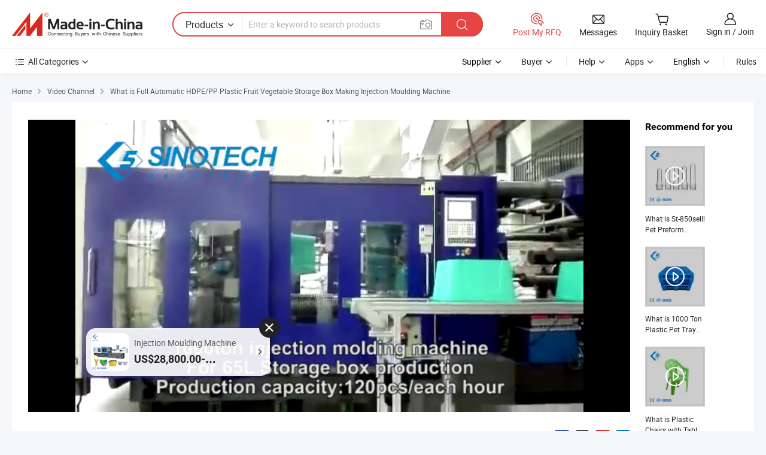

--- FILE ---
content_type: text/html;charset=UTF-8
request_url: https://www.made-in-china.com/video-channel/sino-tech_MOefyvWHQZhU_Full-Automatic-HDPE-PP-Plastic-Fruit-Vegetable-Storage-Box-Making-Injection-Moulding-Machine.html
body_size: 19261
content:
<!DOCTYPE html>
<html lang="en" >
<head>
    <meta charset="UTF-8"/>
    <meta name="viewport" content="width=device-width, initial-scale=1.0"/>
        <title>
        Videos about What is Full Automatic HDPE/PP Plastic Fruit Vegetable Storage Box Making Injection Moulding Machine
    </title>
    <meta name="keywords"
          content="Injection Moulding Machine, Injection Molding Machine, video channel"/>
    <meta name="description"
          content="Videos about What is Full Automatic HDPE/PP Plastic Fruit Vegetable Storage Box Making Injection Moulding Machine, storage box injection moulding machine manufacturers &amp; suppliers on Video Channel of Made-in-China.com."/>
    <meta name="referrer" content="unsafe-url"/>
    <meta property="og:title" content="Videos about What is Full Automatic HDPE/PP Plastic Fruit Vegetable Storage Box Making Injection Moulding Machine">
    <meta property="og:url" content="https://www.made-in-china.com/video-channel/sino-tech_MOefyvWHQZhU_Full-Automatic-HDPE-PP-Plastic-Fruit-Vegetable-Storage-Box-Making-Injection-Moulding-Machine.html">
    <meta property="og:image" content="//image.made-in-china.com/318f0j00NYZGMiWafOlF/2022-6-20-00-mp4.webp">
    <meta property="og:site_name" content="Made-in-China.com">
    <meta property="og:description" content="Videos about What is Full Automatic HDPE/PP Plastic Fruit Vegetable Storage Box Making Injection Moulding Machine, storage box injection moulding machine manufacturers &amp; suppliers on Video Channel of Made-in-China.com.">
        <script>
    </script>
            <link rel="canonical" href="https://www.made-in-china.com/video-channel/sino-tech_MOefyvWHQZhU_Full-Automatic-HDPE-PP-Plastic-Fruit-Vegetable-Storage-Box-Making-Injection-Moulding-Machine.html"/>
                            <link rel="alternate" hreflang="en" href="https://www.made-in-china.com/video-channel/sino-tech_MOefyvWHQZhU_Full-Automatic-HDPE-PP-Plastic-Fruit-Vegetable-Storage-Box-Making-Injection-Moulding-Machine.html" />
                                                        <link rel="alternate" hreflang="es" href="https://es.made-in-china.com/video-channel/sino-tech_MOefyvWHQZhU_Full-Automatic-HDPE-PP-Plastic-Fruit-Vegetable-Storage-Box-Making-Injection-Moulding-Machine.html" />
                                            <link rel="alternate" hreflang="pt" href="https://pt.made-in-china.com/video-channel/sino-tech_MOefyvWHQZhU_Full-Automatic-HDPE-PP-Plastic-Fruit-Vegetable-Storage-Box-Making-Injection-Moulding-Machine.html" />
                                            <link rel="alternate" hreflang="fr" href="https://fr.made-in-china.com/video-channel/sino-tech_MOefyvWHQZhU_Full-Automatic-HDPE-PP-Plastic-Fruit-Vegetable-Storage-Box-Making-Injection-Moulding-Machine.html" />
                                            <link rel="alternate" hreflang="ru" href="https://ru.made-in-china.com/video-channel/sino-tech_MOefyvWHQZhU_Full-Automatic-HDPE-PP-Plastic-Fruit-Vegetable-Storage-Box-Making-Injection-Moulding-Machine.html" />
                                            <link rel="alternate" hreflang="it" href="https://it.made-in-china.com/video-channel/sino-tech_MOefyvWHQZhU_Full-Automatic-HDPE-PP-Plastic-Fruit-Vegetable-Storage-Box-Making-Injection-Moulding-Machine.html" />
                                            <link rel="alternate" hreflang="de" href="https://de.made-in-china.com/video-channel/sino-tech_MOefyvWHQZhU_Full-Automatic-HDPE-PP-Plastic-Fruit-Vegetable-Storage-Box-Making-Injection-Moulding-Machine.html" />
                                            <link rel="alternate" hreflang="nl" href="https://nl.made-in-china.com/video-channel/sino-tech_MOefyvWHQZhU_Full-Automatic-HDPE-PP-Plastic-Fruit-Vegetable-Storage-Box-Making-Injection-Moulding-Machine.html" />
                                            <link rel="alternate" hreflang="ar" href="https://sa.made-in-china.com/video-channel/sino-tech_MOefyvWHQZhU_Full-Automatic-HDPE-PP-Plastic-Fruit-Vegetable-Storage-Box-Making-Injection-Moulding-Machine.html" />
                                            <link rel="alternate" hreflang="ko" href="https://kr.made-in-china.com/video-channel/sino-tech_MOefyvWHQZhU_Full-Automatic-HDPE-PP-Plastic-Fruit-Vegetable-Storage-Box-Making-Injection-Moulding-Machine.html" />
                                            <link rel="alternate" hreflang="ja" href="https://jp.made-in-china.com/video-channel/sino-tech_MOefyvWHQZhU_Full-Automatic-HDPE-PP-Plastic-Fruit-Vegetable-Storage-Box-Making-Injection-Moulding-Machine.html" />
                                            <link rel="alternate" hreflang="hi" href="https://hi.made-in-china.com/video-channel/sino-tech_MOefyvWHQZhU_Full-Automatic-HDPE-PP-Plastic-Fruit-Vegetable-Storage-Box-Making-Injection-Moulding-Machine.html" />
                                            <link rel="alternate" hreflang="th" href="https://th.made-in-china.com/video-channel/sino-tech_MOefyvWHQZhU_Full-Automatic-HDPE-PP-Plastic-Fruit-Vegetable-Storage-Box-Making-Injection-Moulding-Machine.html" />
                                            <link rel="alternate" hreflang="tr" href="https://tr.made-in-china.com/video-channel/sino-tech_MOefyvWHQZhU_Full-Automatic-HDPE-PP-Plastic-Fruit-Vegetable-Storage-Box-Making-Injection-Moulding-Machine.html" />
                                            <link rel="alternate" hreflang="vi" href="https://vi.made-in-china.com/video-channel/sino-tech_MOefyvWHQZhU_Full-Automatic-HDPE-PP-Plastic-Fruit-Vegetable-Storage-Box-Making-Injection-Moulding-Machine.html" />
                                            <link rel="alternate" hreflang="id" href="https://id.made-in-china.com/video-channel/sino-tech_MOefyvWHQZhU_Full-Automatic-HDPE-PP-Plastic-Fruit-Vegetable-Storage-Box-Making-Injection-Moulding-Machine.html" />
                                    <link rel="alternate" hreflang="x-default" href="https://www.made-in-china.com/video-channel/sino-tech_MOefyvWHQZhU_Full-Automatic-HDPE-PP-Plastic-Fruit-Vegetable-Storage-Box-Making-Injection-Moulding-Machine.html" />
    <link type="text/css" rel="stylesheet" href="https://www.micstatic.com/common/css/base/pc_base_8dc983a5.css" /> <link type="text/css" rel="stylesheet" href="https://www.micstatic.com/landing/www/video/detail/css/multi-media-channel_f7452fbf.css" />
    <!-- Polyfill Code Begin --><script chaset="utf-8" type="text/javascript" src="https://www.micstatic.com/polyfill/polyfill-simplify_eb12d58d.js"></script><!-- Polyfill Code End --></head>
<body>
            <div id="header" ></div>
<script>
    function headerHomeInit() {
        const funcName = 'headerHome';
        const app = new window[funcName]({target: document.getElementById('header'), props: {props: {"frequentRegion":{"rfq":{"rfq":"Post My RFQ","searchRfq":"Search RFQs","acquireRfqHover":"Tell us what you need and try the easy way to get quotes!","searchRfqHover":"Discover quality RFQs and connect with big-budget buyers"},"account":{"account":"Account","signIn":"Sign in","join":"Join","newUser":"New User","joinFree":"Join Free","or":"Or","socialLogin":"By clicking Sign In, Join Free or Continue with Facebook, Linkedin, Twitter, Google, %s I agree to the %sUser Agreement%s and the %sPrivacy Policy%s","message":"Messages","quotes":"Quotes","orders":"Orders","favorites":"Favorites","visitHistory":"Browsing History","postSourcingRequest":"Post Sourcing Request","hi":"Hi","signOut":"Sign Out","manageProduct":"Manage Products","editShowroom":"Edit Showroom","username":"","userType":null,"foreignIP":true,"currentYear":2026,"userAgreement":"User Agreement","privacyPolicy":"Privacy Policy"},"message":{"message":"Messages","signIn":"Sign in","join":"Join","newUser":"New User","joinFree":"Join Free","viewNewMsg":"Sign in to view the new messages","inquiry":"Inquiries","rfq":"RFQs","awaitingPayment":"Awaiting payments","chat":"Chats","awaitingQuotation":"Awaiting Quotations"},"cart":{"cart":"Inquiry Basket"}},"previewRegion":null,"searchRegion":{"show":true,"lookingFor":"Tell us what you are looking for...","homeUrl":"//en.made-in-china.com","products":"Products","suppliers":"Suppliers","auditedFactory":null,"uploadImage":"Upload Image","max20MbPerImage":"Max 20MB per Image","yourRecentKeywords":"Your Recent Keywords","clearHistory":"Clear History","popularSearches":"Related Searches","relatedSearches":"More","more":null,"maxSizeErrorMsg":"Upload failed. Max image size is 20MB.","noNetworkErrorMsg":"No network connection. Please check your network settings and try again.","uploadFailedErrorMsg":"Upload failed.Incorrect image format. Supported formats: JPG,PNG,BMP.","relatedList":null,"relatedTitle":null,"relatedTitleLink":null,"formParams":{"subaction":"hunt","style":"b","mode":"and","code":"0","comProvince":"nolimit","order":"0","isOpenCorrection":"1","org":"top","word":"","keyword":null,"condition":"0","file":null,"conditionParamsList":[{"condition":"0","conditionName":"Products","action":"https://www.made-in-china.com/productdirectory.do?subaction=hunt&style=b&mode=and&code=0&comProvince=nolimit&order=0&isOpenCorrection=1&org=top&searchType=0&word=#word#","searchUrl":"https://keywordsuggestions.made-in-china.com/suggest/getEnProdSuggest.do?param=#param#&kind=5&ad=1&id=MICSearchSuggest&count=10&ignoreCase=true&matchAnywhere=true&catflag=1&seo=1","inputPlaceholder":"Enter a keyword to search products"},{"condition":"1","conditionName":"Suppliers","action":"https://www.made-in-china.com/companysearch.do?subaction=hunt&style=b&mode=and&code=0&comProvince=nolimit&order=0&isOpenCorrection=1&searchType=1&word=#word#","searchUrl":"https://keywordsuggestions.made-in-china.com/suggest/getEnSupplierSuggest.do?param=#param#&kind=5&ad=1&id=MICSearchSuggest&count=10&ignoreCase=true&matchAnywhere=true&catflag=1","inputPlaceholder":"Enter a keyword to search suppliers"}]},"mlanFormParams":null,"enterKeywordTips":"Please enter a keyword at least for your search.","openMultiSearch":false},"categoryRegion":{"categories":"All Categories","categoryList":[{"name":"Agriculture & Food","value":"//www.made-in-china.com/products/catlist/listsubcat/105/00/mic/Agriculture_Food.html","catCode":"1000000000"},{"name":"Apparel & Accessories","value":"//www.made-in-china.com/products/catlist/listsubcat/108/00/mic/Apparel_Accessories.html","catCode":"1100000000"},{"name":"Arts & Crafts","value":"//www.made-in-china.com/products/catlist/listsubcat/111/00/mic/Arts_Crafts.html","catCode":"1200000000"},{"name":"Auto, Motorcycle Parts & Accessories","value":"//www.made-in-china.com/Auto-Parts-Accessories-Catalog/Auto-Parts-Accessories.html","catCode":"2900000000"},{"name":"Bags, Cases & Boxes","value":"//www.made-in-china.com/Bags-Cases-Boxes-Catalog/Bags-Cases-Boxes.html","catCode":"2600000000"},{"name":"Chemicals","value":"//www.made-in-china.com/products/catlist/listsubcat/114/00/mic/Chemicals.html","catCode":"1300000000"},{"name":"Computer Products","value":"//www.made-in-china.com/Computer-Products-Catalog/Computer-Products.html","catCode":"3300000000"},{"name":"Construction & Decoration","value":"//www.made-in-china.com/products/catlist/listsubcat/120/00/mic/Construction_Decoration.html","catCode":"1500000000"},{"name":"Consumer Electronics","value":"//www.made-in-china.com/Consumer-Electronics-Catalog/Consumer-Electronics.html","catCode":"1400000000"},{"name":"Electrical & Electronics","value":"//www.made-in-china.com/products/catlist/listsubcat/123/00/mic/Electrical_Electronics.html","catCode":"1600000000"},{"name":"Furniture","value":"//www.made-in-china.com/Furniture-Furnishing-Catalog/Furniture-Furnishing.html","catCode":"2700000000"},{"name":"Health & Medicine","value":"//www.made-in-china.com/products/catlist/listsubcat/126/00/mic/Health_Medicine.html","catCode":"1700000000"},{"name":"Industrial Equipment & Components","value":"//www.made-in-china.com/Industrial-Equipment-Components-Catalog/Industrial-Equipment-Components.html","catCode":"3400000000"},{"name":"Instruments & Meters","value":"//www.made-in-china.com/Instruments-Meters-Catalog/Instruments-Meters.html","catCode":"3500000000"},{"name":"Light Industry & Daily Use","value":"//www.made-in-china.com/products/catlist/listsubcat/129/00/mic/Light_Industry_Daily_Use.html","catCode":"1800000000"},{"name":"Lights & Lighting","value":"//www.made-in-china.com/Lights-Lighting-Catalog/Lights-Lighting.html","catCode":"3000000000"},{"name":"Manufacturing & Processing Machinery","value":"//www.made-in-china.com/products/catlist/listsubcat/132/00/mic/Machinery.html","catCode":"1900000000"},{"name":"Metallurgy, Mineral & Energy","value":"//www.made-in-china.com/products/catlist/listsubcat/135/00/mic/Metallurgy_Mineral_Energy.html","catCode":"2000000000"},{"name":"Office Supplies","value":"//www.made-in-china.com/Office-Supplies-Catalog/Office-Supplies.html","catCode":"2800000000"},{"name":"Packaging & Printing","value":"//www.made-in-china.com/Packaging-Printing-Catalog/Packaging-Printing.html","catCode":"3600000000"},{"name":"Security & Protection","value":"//www.made-in-china.com/Security-Protection-Catalog/Security-Protection.html","catCode":"2500000000"},{"name":"Service","value":"//www.made-in-china.com/products/catlist/listsubcat/147/00/mic/Service.html","catCode":"2400000000"},{"name":"Sporting Goods & Recreation","value":"//www.made-in-china.com/Sporting-Goods-Recreation-Catalog/Sporting-Goods-Recreation.html","catCode":"3100000000"},{"name":"Textile","value":"//www.made-in-china.com/products/catlist/listsubcat/138/00/mic/Textile.html","catCode":"2100000000"},{"name":"Tools & Hardware","value":"//www.made-in-china.com/Tools-Hardware-Catalog/Tools-Hardware.html","catCode":"3200000000"},{"name":"Toys","value":"//www.made-in-china.com/products/catlist/listsubcat/141/00/mic/Toys.html","catCode":"2200000000"},{"name":"Transportation","value":"//www.made-in-china.com/products/catlist/listsubcat/144/00/mic/Transportation.html","catCode":"2300000000"}],"more":"More"},"logoTitle":"Manufacturers & Suppliers","pageType":20,"busiRegion":null,"logoUrl":null,"base":{"buyerInfo":{"service":"Service","newUserGuide":"New User Guide","auditReport":"Audited Suppliers' Reports","meetSuppliers":"Meet Suppliers","onlineTrading":"Secured Trading Service","buyerCenter":"Buyer Center","contactUs":"Contact Us","search":"Search","prodDirectory":"Product Directory","supplierDiscover":"Supplier Discover","sourcingRequest":"Post Sourcing Request","quickLinks":"Quick Links","myFavorites":"My Favorites","visitHistory":"Browsing History","buyer":"Buyer","blog":"Business Insights"},"supplierInfo":{"supplier":"Supplier","joinAdvance":"加入高级会员","tradeServerMarket":"外贸服务市场","memberHome":"外贸e家","cloudExpo":"Smart Expo云展会","onlineTrade":"交易服务","internationalLogis":"国际物流","northAmericaBrandSailing":"北美全渠道出海","micDomesticTradeStation":"中国制造网内贸站"},"helpInfo":{"whyMic":"Why Made-in-China.com","auditSupplierWay":"How Do We Audit Suppliers","securePaymentWay":"How Do We Secure Payment","submitComplaint":"Submit a Complaint","contactUs":"Contact Us","faq":"FAQ","help":"Help"},"appsInfo":{"downloadApp":"Download App!","forBuyer":"For Buyer","forSupplier":"For Supplier","exploreApp":"Explore App Exclusive Discounts","apps":"Apps"},"languages":[{"lanCode":0,"simpleName":"en","name":"English","value":"https://www.made-in-china.com/video-channel/sino-tech_MOefyvWHQZhU_Full-Automatic-HDPE-PP-Plastic-Fruit-Vegetable-Storage-Box-Making-Injection-Moulding-Machine.html","htmlLang":"en"},{"lanCode":5,"simpleName":"es","name":"Español","value":"https://es.made-in-china.com/video-channel/sino-tech_MOefyvWHQZhU_Full-Automatic-HDPE-PP-Plastic-Fruit-Vegetable-Storage-Box-Making-Injection-Moulding-Machine.html","htmlLang":"es"},{"lanCode":4,"simpleName":"pt","name":"Português","value":"https://pt.made-in-china.com/video-channel/sino-tech_MOefyvWHQZhU_Full-Automatic-HDPE-PP-Plastic-Fruit-Vegetable-Storage-Box-Making-Injection-Moulding-Machine.html","htmlLang":"pt"},{"lanCode":2,"simpleName":"fr","name":"Français","value":"https://fr.made-in-china.com/video-channel/sino-tech_MOefyvWHQZhU_Full-Automatic-HDPE-PP-Plastic-Fruit-Vegetable-Storage-Box-Making-Injection-Moulding-Machine.html","htmlLang":"fr"},{"lanCode":3,"simpleName":"ru","name":"Русский язык","value":"https://ru.made-in-china.com/video-channel/sino-tech_MOefyvWHQZhU_Full-Automatic-HDPE-PP-Plastic-Fruit-Vegetable-Storage-Box-Making-Injection-Moulding-Machine.html","htmlLang":"ru"},{"lanCode":8,"simpleName":"it","name":"Italiano","value":"https://it.made-in-china.com/video-channel/sino-tech_MOefyvWHQZhU_Full-Automatic-HDPE-PP-Plastic-Fruit-Vegetable-Storage-Box-Making-Injection-Moulding-Machine.html","htmlLang":"it"},{"lanCode":6,"simpleName":"de","name":"Deutsch","value":"https://de.made-in-china.com/video-channel/sino-tech_MOefyvWHQZhU_Full-Automatic-HDPE-PP-Plastic-Fruit-Vegetable-Storage-Box-Making-Injection-Moulding-Machine.html","htmlLang":"de"},{"lanCode":7,"simpleName":"nl","name":"Nederlands","value":"https://nl.made-in-china.com/video-channel/sino-tech_MOefyvWHQZhU_Full-Automatic-HDPE-PP-Plastic-Fruit-Vegetable-Storage-Box-Making-Injection-Moulding-Machine.html","htmlLang":"nl"},{"lanCode":9,"simpleName":"sa","name":"العربية","value":"https://sa.made-in-china.com/video-channel/sino-tech_MOefyvWHQZhU_Full-Automatic-HDPE-PP-Plastic-Fruit-Vegetable-Storage-Box-Making-Injection-Moulding-Machine.html","htmlLang":"ar"},{"lanCode":11,"simpleName":"kr","name":"한국어","value":"https://kr.made-in-china.com/video-channel/sino-tech_MOefyvWHQZhU_Full-Automatic-HDPE-PP-Plastic-Fruit-Vegetable-Storage-Box-Making-Injection-Moulding-Machine.html","htmlLang":"ko"},{"lanCode":10,"simpleName":"jp","name":"日本語","value":"https://jp.made-in-china.com/video-channel/sino-tech_MOefyvWHQZhU_Full-Automatic-HDPE-PP-Plastic-Fruit-Vegetable-Storage-Box-Making-Injection-Moulding-Machine.html","htmlLang":"ja"},{"lanCode":12,"simpleName":"hi","name":"हिन्दी","value":"https://hi.made-in-china.com/video-channel/sino-tech_MOefyvWHQZhU_Full-Automatic-HDPE-PP-Plastic-Fruit-Vegetable-Storage-Box-Making-Injection-Moulding-Machine.html","htmlLang":"hi"},{"lanCode":13,"simpleName":"th","name":"ภาษาไทย","value":"https://th.made-in-china.com/video-channel/sino-tech_MOefyvWHQZhU_Full-Automatic-HDPE-PP-Plastic-Fruit-Vegetable-Storage-Box-Making-Injection-Moulding-Machine.html","htmlLang":"th"},{"lanCode":14,"simpleName":"tr","name":"Türkçe","value":"https://tr.made-in-china.com/video-channel/sino-tech_MOefyvWHQZhU_Full-Automatic-HDPE-PP-Plastic-Fruit-Vegetable-Storage-Box-Making-Injection-Moulding-Machine.html","htmlLang":"tr"},{"lanCode":15,"simpleName":"vi","name":"Tiếng Việt","value":"https://vi.made-in-china.com/video-channel/sino-tech_MOefyvWHQZhU_Full-Automatic-HDPE-PP-Plastic-Fruit-Vegetable-Storage-Box-Making-Injection-Moulding-Machine.html","htmlLang":"vi"},{"lanCode":16,"simpleName":"id","name":"Bahasa Indonesia","value":"https://id.made-in-china.com/video-channel/sino-tech_MOefyvWHQZhU_Full-Automatic-HDPE-PP-Plastic-Fruit-Vegetable-Storage-Box-Making-Injection-Moulding-Machine.html","htmlLang":"id"}],"showMlan":true,"showRules":false,"rules":"Rules","language":"en","menu":"Menu","subTitle":"","subTitleLink":"https://www.made-in-china.com/video-channel/","stickyInfo":null}}}});
		const hoc=o=>(o.__proto__.$get=function(o){return this.$$.ctx[this.$$.props[o]]},o.__proto__.$getKeys=function(){return Object.keys(this.$$.props)},o.__proto__.$getProps=function(){return this.$get("props")},o.__proto__.$setProps=function(o){var t=this.$getKeys(),s={},p=this;t.forEach(function(o){s[o]=p.$get(o)}),s.props=Object.assign({},s.props,o),this.$set(s)},o.__proto__.$help=function(){console.log("\n            $set(props): void             | 设置props的值\n            $get(key: string): any        | 获取props指定key的值\n            $getKeys(): string[]          | 获取props所有key\n            $getProps(): any              | 获取props里key为props的值（适用nail）\n            $setProps(params: any): void  | 设置props里key为props的值（适用nail）\n            $on(ev, callback): func       | 添加事件监听，返回移除事件监听的函数\n            $destroy(): void              | 销毁组件并触发onDestroy事件\n        ")},o);
        window[`${funcName}Api`] = hoc(app);
    };
</script><script type="text/javascript" crossorigin="anonymous" onload="headerHomeInit()" src="https://www.micstatic.com/nail/pc/header-home_7ca8e9c4.js"></script><nav class="wrap">
    <div class="container">
        <div class="nav-top clearfix">
            <div class="crumb">
                <a href="https://www.made-in-china.com" rel="nofollow">Home</a>
                <i class="ob-icon icon-right"></i>
                                    <a href="/video-channel/">Video Channel</a>
                    <i class="ob-icon icon-right"></i>
                                <span>
                                            What is Full Automatic HDPE/PP Plastic Fruit Vegetable Storage Box Making Injection Moulding Machine
                                    </span>
            </div>
        </div>
    </div>
</nav>
<section>
    <input type="hidden" id="sensor_pg_v" value="tp:106,stp:10618,cid:KbBnSzXvkQDd,pid:MOefyvWHQZhU,videoid:cxdaLhbOXTWz,videotype:channel">
    <input type="hidden" id="asyncProdId" value="DEMtofWHsikY,GJbTDwuxviVH,RxhGTrOMslVg"/>
    <input type="hidden" id="productId" value="MOefyvWHQZhU"/>
    <input type="hidden" id="curLanCode" value="0"/>
    <input type="hidden" id="hiddenEncodeProdId" value="MOefyvWHQZhU"/>
    <input type="hidden" id="hiddenLanCode" value="0"/>
            <script class="J-mlan-config" type="text/data-lang" data-lang="en">
                {
                    "Video": "Video",
                    "Contact Now": "Contact Now",
                    "Negotiable": "Negotiable",
                    "Contact supplier for latest price.": "Contact supplier for latest price.",
                    "Hot Search": "Hot Search"
                }
            </script>
    <div class="section-one wrap J-section-one">
        <div class="container">
            <div class="play clearfix">
                <div class="play-left clearfix J-pic-box">
                                                                                <input type="hidden" id="prodId" value=""/>
                    <div class="play-left-video ">
                        <div class="play-left-video-top J-pic-list-wrap" faw-module="main_product" faw-exposure ads-data="pcid: KbBnSzXvkQDd,pdid:MOefyvWHQZhU,a:1">
                            <div class="swiper-container J-pic-list-container">
                                <div class="swiper-wrapper">
                                                                                                                <div class="pic-item swiper-slide J-play-video J-pic-item J-pic-large-item">
                                            <div class="inner">
                                                <div class="pic-inside J-play-video-wrap" faw-video ads-data="videoId:cxdaLhbOXTWz,company_id:KbBnSzXvkQDd,videotype:channel,item_id:cxdaLhbOXTWz">
                                                    <div class="play-video-btn J-play-video-btn" data-play-auto="1">
                                                                                                                    <img src="//image.made-in-china.com/318f0j00NYZGMiWafOlF/2022-6-20-00-mp4.webp"
                                                                 fetchpriority="high" loading="eager"
                                                                 alt="" >
                                                                                                                <span class="play-mark"><i class="ob-icon icon-play"></i></span>
                                                        <script type="text/data-video">
                                                            {
                                                                "videoUrl": "https://v.made-in-china.com/ucv/sbr/266ddbcdca44936fb5b0734b03e87f/4663eaf95410196335550662967878_h264_def.mp4",
                                                                "vid": "1019633555",
                                                                "autoplay": true,
                                                                "firstPicUrl100": "https://image.made-in-china.com/3f2j00qQKouSRsHlkt/Full-Automatic-HDPE-PP-Plastic-Fruit-Vegetable-Storage-Box-Making-Injection-Moulding-Machine.jpg",
                                                                "prodPrice": "US$28,800.00-38,800.00 / Piece",
                                                                "detailUrl": "https://sino-tech.en.made-in-china.com/product/MOefyvWHQZhU/China-Full-Automatic-HDPE-PP-Plastic-Fruit-Vegetable-Storage-Box-Making-Injection-Moulding-Machine.html"
                                                            }
                                                        </script>
                                                    </div>
                                                </div>
                                                                                                                                                    <a class="prod-card" id="J-prod-card" href="https://sino-tech.en.made-in-china.com/product/MOefyvWHQZhU/China-Full-Automatic-HDPE-PP-Plastic-Fruit-Vegetable-Storage-Box-Making-Injection-Moulding-Machine.html" target="_blank" ads-data="st:30">
                                                                                                                    <div class="img-wrap">
                                                                <img src="https://image.made-in-china.com/3f2j00qQKouSRsHlkt/Full-Automatic-HDPE-PP-Plastic-Fruit-Vegetable-Storage-Box-Making-Injection-Moulding-Machine.jpg"/>
                                                            </div>
                                                                                                                <div class="card-left">
                                                            <div class="card-prod-keyword">Injection Moulding Machine</div>
                                                                                                                            <div class="card-prod-price" title="US$28,800.00-38,800.00 / Piece">US$28,800.00-38,800.00 / Piece</div>
                                                        </div>
                                                        <i class="ob-icon icon-right card-view"></i>
                                                        <i class="ob-icon icon-error" id="J-close-card" ads-data="st:47"></i>
                                                    </a>
                                                                                                                                                                                                    <div class="play-end-recommend J-video-enter" id="J-end-recommend" data-url="https://www.made-in-china.com/video-channel/sino-tech_VEfRFekbJxha_St-850selll-Pet-Preform-Machine-Manufacturers-for-200ml-25ml-300ml-Drinking-Water-Bottle.html" style="display: none" ads-data="st:15">
                                                        <div class="recommend-inner">
                                                            <div class="video-box">
                                                                <img src="//image.made-in-china.com/315f0j00cEnRyvNGAbkr/PET-3-mp4.webp" />
                                                                <a href="javascript:void(0);" class="img-video" rel="nofollow"></a>
                                                            </div>
                                                            <div class="play-title" title="What is St-850selll Pet Preform Machine Manufacturers for 200ml 25ml 300ml Drinking Water Bottle">What is St-850selll Pet Preform Machine Manufacturers for 200ml 25ml 300ml Drinking Water Bottle</div>
                                                        </div>
                                                    </div>
                                                                                            </div>
                                        </div>
                                                                                                                                                                                                                                                                                                <div class="pic-item swiper-slide enlarge-hide J-pic-large-item J-pic-item"
                                                 fsrc="https://image.made-in-china.com/2f0j00qQKouSRsHlkt/Full-Automatic-HDPE-PP-Plastic-Fruit-Vegetable-Storage-Box-Making-Injection-Moulding-Machine.jpg">
                                                <div class="inner">
                                                    <div class="pic-inside">
                                                        <a href="javascript:void(0);" rel="nofollow">
                                                                                                                                                                                                                                                    <img src="https://www.micstatic.com/common/img/noimage/transparent.png?_v=1768815573576"
                                                                                                                                         data-original="https://image.made-in-china.com/202f0j00qQKouSRsHlkt/Full-Automatic-HDPE-PP-Plastic-Fruit-Vegetable-Storage-Box-Making-Injection-Moulding-Machine.webp"
                                                                                                                                         alt="Full Automatic HDPE/PP Plastic Fruit Vegetable Storage Box Making Injection Moulding Machine pictures & photos">
                                                                                                                    </a>
                                                    </div>
                                                    \
                                                    <a href="https://sino-tech.en.made-in-china.com/productimage/MOefyvWHQZhU-2f1j00qQKouSRsHlkt/China-Full-Automatic-HDPE-PP-Plastic-Fruit-Vegetable-Storage-Box-Making-Injection-Moulding-Machine.html" class="pic-large">
                                                        <i class="ob-icon icon-enlarge"></i>
                                                    </a>
                                                </div>
                                            </div>
                                                                                                                                                                                                                        <div class="pic-item swiper-slide enlarge-hide J-pic-large-item J-pic-item"
                                                 fsrc="https://image.made-in-china.com/2f0j00cESkrmYqHhba/Full-Automatic-HDPE-PP-Plastic-Fruit-Vegetable-Storage-Box-Making-Injection-Moulding-Machine.jpg">
                                                <div class="inner">
                                                    <div class="pic-inside">
                                                        <a href="javascript:void(0);" rel="nofollow">
                                                                                                                                                                                                                                                    <img src="https://www.micstatic.com/common/img/noimage/transparent.png?_v=1768815573576"
                                                                                                                                         data-original="https://image.made-in-china.com/202f0j00cESkrmYqHhba/Full-Automatic-HDPE-PP-Plastic-Fruit-Vegetable-Storage-Box-Making-Injection-Moulding-Machine.webp"
                                                                                                                                         alt="Full Automatic HDPE/PP Plastic Fruit Vegetable Storage Box Making Injection Moulding Machine pictures & photos">
                                                                                                                    </a>
                                                    </div>
                                                    \
                                                    <a href="https://sino-tech.en.made-in-china.com/productimage/MOefyvWHQZhU-2f1j00cESkrmYqHhba/China-Full-Automatic-HDPE-PP-Plastic-Fruit-Vegetable-Storage-Box-Making-Injection-Moulding-Machine.html" class="pic-large">
                                                        <i class="ob-icon icon-enlarge"></i>
                                                    </a>
                                                </div>
                                            </div>
                                                                                                                                                                                                                        <div class="pic-item swiper-slide enlarge-hide J-pic-large-item J-pic-item"
                                                 fsrc="https://image.made-in-china.com/2f0j00vaSqufUFJioE/Full-Automatic-HDPE-PP-Plastic-Fruit-Vegetable-Storage-Box-Making-Injection-Moulding-Machine.jpg">
                                                <div class="inner">
                                                    <div class="pic-inside">
                                                        <a href="javascript:void(0);" rel="nofollow">
                                                                                                                                                                                                                                                    <img src="https://www.micstatic.com/common/img/noimage/transparent.png?_v=1768815573576"
                                                                                                                                         data-original="https://image.made-in-china.com/202f0j00vaSqufUFJioE/Full-Automatic-HDPE-PP-Plastic-Fruit-Vegetable-Storage-Box-Making-Injection-Moulding-Machine.webp"
                                                                                                                                         alt="Full Automatic HDPE/PP Plastic Fruit Vegetable Storage Box Making Injection Moulding Machine pictures & photos">
                                                                                                                    </a>
                                                    </div>
                                                    \
                                                    <a href="https://sino-tech.en.made-in-china.com/productimage/MOefyvWHQZhU-2f1j00vaSqufUFJioE/China-Full-Automatic-HDPE-PP-Plastic-Fruit-Vegetable-Storage-Box-Making-Injection-Moulding-Machine.html" class="pic-large">
                                                        <i class="ob-icon icon-enlarge"></i>
                                                    </a>
                                                </div>
                                            </div>
                                                                                                                                                                                                                        <div class="pic-item swiper-slide enlarge-hide J-pic-large-item J-pic-item"
                                                 fsrc="https://image.made-in-china.com/2f0j00vTjorIGRVlkE/Full-Automatic-HDPE-PP-Plastic-Fruit-Vegetable-Storage-Box-Making-Injection-Moulding-Machine.jpg">
                                                <div class="inner">
                                                    <div class="pic-inside">
                                                        <a href="javascript:void(0);" rel="nofollow">
                                                                                                                                                                                                                                                    <img src="https://www.micstatic.com/common/img/noimage/transparent.png?_v=1768815573576"
                                                                                                                                         data-original="https://image.made-in-china.com/202f0j00vTjorIGRVlkE/Full-Automatic-HDPE-PP-Plastic-Fruit-Vegetable-Storage-Box-Making-Injection-Moulding-Machine.webp"
                                                                                                                                         alt="Full Automatic HDPE/PP Plastic Fruit Vegetable Storage Box Making Injection Moulding Machine pictures & photos">
                                                                                                                    </a>
                                                    </div>
                                                    \
                                                    <a href="https://sino-tech.en.made-in-china.com/productimage/MOefyvWHQZhU-2f1j00vTjorIGRVlkE/China-Full-Automatic-HDPE-PP-Plastic-Fruit-Vegetable-Storage-Box-Making-Injection-Moulding-Machine.html" class="pic-large">
                                                        <i class="ob-icon icon-enlarge"></i>
                                                    </a>
                                                </div>
                                            </div>
                                                                                                                                                                                                                        <div class="pic-item swiper-slide enlarge-hide J-pic-large-item J-pic-item"
                                                 fsrc="https://image.made-in-china.com/2f0j00BQjbzcGoaiqE/Full-Automatic-HDPE-PP-Plastic-Fruit-Vegetable-Storage-Box-Making-Injection-Moulding-Machine.jpg">
                                                <div class="inner">
                                                    <div class="pic-inside">
                                                        <a href="javascript:void(0);" rel="nofollow">
                                                                                                                                                                                                                                                    <img src="https://www.micstatic.com/common/img/noimage/transparent.png?_v=1768815573576"
                                                                                                                                         data-original="https://image.made-in-china.com/202f0j00BQjbzcGoaiqE/Full-Automatic-HDPE-PP-Plastic-Fruit-Vegetable-Storage-Box-Making-Injection-Moulding-Machine.webp"
                                                                                                                                         alt="Full Automatic HDPE/PP Plastic Fruit Vegetable Storage Box Making Injection Moulding Machine pictures & photos">
                                                                                                                    </a>
                                                    </div>
                                                    \
                                                    <a href="https://sino-tech.en.made-in-china.com/productimage/MOefyvWHQZhU-2f1j00BQjbzcGoaiqE/China-Full-Automatic-HDPE-PP-Plastic-Fruit-Vegetable-Storage-Box-Making-Injection-Moulding-Machine.html" class="pic-large">
                                                        <i class="ob-icon icon-enlarge"></i>
                                                    </a>
                                                </div>
                                            </div>
                                                                                                                                                                                                                        <div class="pic-item swiper-slide enlarge-hide J-pic-large-item J-pic-item"
                                                 fsrc="https://image.made-in-china.com/2f0j00vTZqrjYPaWkQ/Full-Automatic-HDPE-PP-Plastic-Fruit-Vegetable-Storage-Box-Making-Injection-Moulding-Machine.jpg">
                                                <div class="inner">
                                                    <div class="pic-inside">
                                                        <a href="javascript:void(0);" rel="nofollow">
                                                                                                                                                                                                                                                    <img src="https://www.micstatic.com/common/img/noimage/transparent.png?_v=1768815573576"
                                                                                                                                         data-original="https://image.made-in-china.com/202f0j00vTZqrjYPaWkQ/Full-Automatic-HDPE-PP-Plastic-Fruit-Vegetable-Storage-Box-Making-Injection-Moulding-Machine.webp"
                                                                                                                                         alt="Full Automatic HDPE/PP Plastic Fruit Vegetable Storage Box Making Injection Moulding Machine pictures & photos">
                                                                                                                    </a>
                                                    </div>
                                                    \
                                                    <a href="https://sino-tech.en.made-in-china.com/productimage/MOefyvWHQZhU-2f1j00vTZqrjYPaWkQ/China-Full-Automatic-HDPE-PP-Plastic-Fruit-Vegetable-Storage-Box-Making-Injection-Moulding-Machine.html" class="pic-large">
                                                        <i class="ob-icon icon-enlarge"></i>
                                                    </a>
                                                </div>
                                            </div>
                                                                                                            </div>
                            </div>
<div class="proSlide-main J-pic-dots-wrap" faw-module="rec_video">
                <ul class="play-left-tab no-border J-proSlide-content">
                                        <li class="recommend-for-you-title">Recommend for you</li>
                                    <li class="video-wrap" data-url="https://www.made-in-china.com/video-channel/sino-tech_VEfRFekbJxha_St-850selll-Pet-Preform-Machine-Manufacturers-for-200ml-25ml-300ml-Drinking-Water-Bottle.html" faw-exposure ads-data="st:15;pdid:VEfRFekbJxha,pcid:KbBnSzXvkQDd,videoType:channel,a:1,videoid:DEMtofWHsikY,videoType:channel">
                        <div class="video-box">
                            <img src="https://www.micstatic.com/common/img/noimage/transparent.png?_v=1768815573576" videoUrl="https://v.made-in-china.com/ucv/sbr/266ddbcdca44936fb5b0734b03e87f/c324c9529210465624159817712618_h264_def.mp4"
                                 data-original="//image.made-in-china.com/315f0j00cEnRyvNGAbkr/PET-3-mp4.webp"/>
                            <a href="javascript:void(0);" rel="nofollow" class="img-video" ads-data="st:15,pcid:KbBnSzXvkQDd,pdid:VEfRFekbJxha,a:1,videoid:DEMtofWHsikY,videoType:channel">
                                <i class="ob-icon icon-play"></i>
                            </a>
                        </div>
                        <div class="play-title" title="What is St-850selll Pet Preform Machine Manufacturers for 200ml 25ml 300ml Drinking Water Bottle" ads-data="st:2,pcid:KbBnSzXvkQDd,pdid:VEfRFekbJxha,a:1,videoid:DEMtofWHsikY,videoType:channel">What is St-850selll Pet Preform Machine Manufacturers for 200ml 25ml 300ml Drinking Water Bottle</div>
                        <a href="https://www.made-in-china.com/video-channel/sino-tech_VEfRFekbJxha_St-850selll-Pet-Preform-Machine-Manufacturers-for-200ml-25ml-300ml-Drinking-Water-Bottle.html" class="video-link" title="What is St-850selll Pet Preform Machine Manufacturers for 200ml 25ml 300ml Drinking Water Bottle"></a>
                    </li>
                                    <li class="video-wrap" data-url="https://www.made-in-china.com/video-channel/sino-tech_IOSADGFKQdhM_1000-Ton-Plastic-Pet-Tray-Compression-Pallet-Injection-Moulding-Manufacturing-Machine.html" faw-exposure ads-data="st:15;pdid:IOSADGFKQdhM,pcid:KbBnSzXvkQDd,videoType:channel,a:2,videoid:GJbTDwuxviVH,videoType:channel">
                        <div class="video-box">
                            <img src="https://www.micstatic.com/common/img/noimage/transparent.png?_v=1768815573576" videoUrl="https://v.made-in-china.com/ucv/sbr/266ddbcdca44936fb5b0734b03e87f/ed5c98ccab10463441958949861785_h264_def.mp4"
                                 data-original="//image.made-in-china.com/315f0j00wtSUgRLcZqom/-4-mp4.webp"/>
                            <a href="javascript:void(0);" rel="nofollow" class="img-video" ads-data="st:15,pcid:KbBnSzXvkQDd,pdid:IOSADGFKQdhM,a:2,videoid:GJbTDwuxviVH,videoType:channel">
                                <i class="ob-icon icon-play"></i>
                            </a>
                        </div>
                        <div class="play-title" title="What is 1000 Ton Plastic Pet Tray Compression Pallet Injection Moulding Manufacturing Machine" ads-data="st:2,pcid:KbBnSzXvkQDd,pdid:IOSADGFKQdhM,a:2,videoid:GJbTDwuxviVH,videoType:channel">What is 1000 Ton Plastic Pet Tray Compression Pallet Injection Moulding Manufacturing Machine</div>
                        <a href="https://www.made-in-china.com/video-channel/sino-tech_IOSADGFKQdhM_1000-Ton-Plastic-Pet-Tray-Compression-Pallet-Injection-Moulding-Manufacturing-Machine.html" class="video-link" title="What is 1000 Ton Plastic Pet Tray Compression Pallet Injection Moulding Manufacturing Machine"></a>
                    </li>
                                    <li class="video-wrap" data-url="https://www.made-in-china.com/video-channel/sino-tech_NOVfqcvCpdWA_Plastic-Chairs-with-Table-for-Garden-Making-Machine-Plastic-Injection-Molding-Machine.html" faw-exposure ads-data="st:15;pdid:NOVfqcvCpdWA,pcid:KbBnSzXvkQDd,videoType:channel,a:3,videoid:RxhGTrOMslVg,videoType:channel">
                        <div class="video-box">
                            <img src="https://www.micstatic.com/common/img/noimage/transparent.png?_v=1768815573576" videoUrl="https://v.made-in-china.com/ucv/sbr/266ddbcdca44936fb5b0734b03e87f/3f27ca730210459132254690244950_h264_def.mp4"
                                 data-original="//image.made-in-china.com/315f0j00LTOYCloHhqbi/-2-2-mp4.webp"/>
                            <a href="javascript:void(0);" rel="nofollow" class="img-video" ads-data="st:15,pcid:KbBnSzXvkQDd,pdid:NOVfqcvCpdWA,a:3,videoid:RxhGTrOMslVg,videoType:channel">
                                <i class="ob-icon icon-play"></i>
                            </a>
                        </div>
                        <div class="play-title" title="What is Plastic Chairs with Table for Garden Making Machine Plastic Injection Molding Machine" ads-data="st:2,pcid:KbBnSzXvkQDd,pdid:NOVfqcvCpdWA,a:3,videoid:RxhGTrOMslVg,videoType:channel">What is Plastic Chairs with Table for Garden Making Machine Plastic Injection Molding Machine</div>
                        <a href="https://www.made-in-china.com/video-channel/sino-tech_NOVfqcvCpdWA_Plastic-Chairs-with-Table-for-Garden-Making-Machine-Plastic-Injection-Molding-Machine.html" class="video-link" title="What is Plastic Chairs with Table for Garden Making Machine Plastic Injection Molding Machine"></a>
                    </li>
                                    </ul>
    </div>
                        </div>
                        <div class="play-right" faw-module="main_product">
                                                        <div class="jump clearfix">
                                <div class="prod-info-wrap">
                                    <h1 class="seo-wrap">
                                        <div class="title" ads-data="st:1">
                                                                                            What is Full Automatic HDPE/PP Plastic Fruit Vegetable Storage Box Making Injection Moulding Machine
                                                                                    </div>
                                    </h1>
                                    <div class="share-cnt" ads-data="st:18">
                                        <p class="share">share:</p>
                                                                                                                                                                            <div id="J-sns-icons" data-Image="https://www.micstatic.com/common/img/noimage/no-photo-160.png?_v=1768815573576"
                                             data-Desc="Full Automatic HDPE/PP Plastic Fruit Vegetable Storage Box Making Injection Moulding Machine pictures & photos"></div>
                                                                            </div>
                                </div>
                                <div class="mail-box" faw-module="main_product">
                                    <div class="mail">
                                        <a href="https://www.made-in-china.com/sendInquiry/prod_MOefyvWHQZhU_KbBnSzXvkQDd.html?plant=en" ads-data="st:24,pcid:KbBnSzXvkQDd,pdid:MOefyvWHQZhU,a:1"
                                           class="mail-content" target="_blank">
                                            <i class="ob-icon icon-mail"></i>
                                            Contact Now
                                        </a>
                                        <div class="jump-right" ads-data="st:13">
                                            <input type="hidden" id="inquiry4PriceHref" name="inquiry4PriceHref" value="https://www.made-in-china.com/sendInquiry/prod_MOefyvWHQZhU_KbBnSzXvkQDd_0.html?plant=en">
                                            <b lan="en" class="tm3_chat_status" dataId="KbBnSzXvkQDd_MOefyvWHQZhU_1"
                                               inquiry="https://www.made-in-china.com/sendInquiry/prod_MOefyvWHQZhU_KbBnSzXvkQDd.html?plant=en" processor="chat"
                                               cid="KbBnSzXvkQDd" style="display:none"></b>
                                        </div>
                                    </div>
                                    <div class="chat-wrap clearfix">
                                        <div class="jump-left">
                                            <a rel="nofollow" href="javascript:;" id="latestPriceInquiry" ads-data="st:112,pcid:KbBnSzXvkQDd,pdid:MOefyvWHQZhU,a:1">Get Latest Price
                                                <i class="ob-icon icon-right"></i>
                                            </a>
                                        </div>
                                    </div>
                                </div>
                            </div>
                            <div class="about-this-item-title">About this Item</div>
                            <div class="ft-tabs is-type J-tabs">
                                <div class="ft-tabs__header">
                                    <div class="ft-tabs__nav-wrap">
                                        <div class="ft-tabs__nav-scroll">
                                            <div class="ft-tabs__nav">
                                                <div class="ft-tabs__active-bar" style={{width:'115px',transform:'translateX(0px)'}}></div>
                                                <div class="ft-tabs__item is-active">
                                                    Details
                                                </div>
                                                <div class="ft-tabs__item">
                                                    Company Profile
                                                </div>
                                            </div>
                                        </div>
                                    </div>
                                </div>
                                <div class="ft-tabs__content">
                                    <div class="ft-tabs-pane" style="padding: 20px 60px 25px 20px">
                                                                                                                            <h2 class="price-wrap-title">Price</h2>
                                            <div class="price">
                                                <div class="price-content">
                                                    <p class="price-title">
                                                                                                                    <span>Purchase Qty.</span>
                                                                                                                <span>Reference FOB Price</span>
                                                    </p>
                                                                                                                                                                        <p>
                                                                <span>1 Piece
                                                                </span>
                                                                <span>
                                                                    US$38,800.00
                                                                </span>
                                                            </p>
                                                                                                                    <p>
                                                                <span>2 Pieces
                                                                </span>
                                                                <span>
                                                                    US$33,800.00
                                                                </span>
                                                            </p>
                                                                                                                    <p>
                                                                <span>3+ Pieces
                                                                </span>
                                                                <span>
                                                                    US$28,800.00
                                                                </span>
                                                            </p>
                                                                                                                                                            </div>
                                            </div>
                                                                                                                                                                    <h2 class="price-wrap-title">Sepcifications</h2>
                                            <ul class="other-list">
                                                                                                    <li>
                                                        <span>After-sales Service</span>
                                                        <span>12 Month</span>
                                                    </li>
                                                                                                    <li>
                                                        <span>Warranty</span>
                                                        <span>12 Month</span>
                                                    </li>
                                                                                                    <li>
                                                        <span>Type</span>
                                                        <span>Injection Blow Molding</span>
                                                    </li>
                                                                                                    <li>
                                                        <span>Structure</span>
                                                        <span>Horizontal</span>
                                                    </li>
                                                                                                    <li>
                                                        <span>Clamping Way</span>
                                                        <span>Hydraulic</span>
                                                    </li>
                                                                                                    <li>
                                                        <span>Automation</span>
                                                        <span>Automatic</span>
                                                    </li>
                                                                                                    <li>
                                                        <span>Computerized</span>
                                                        <span>Computerized</span>
                                                    </li>
                                                                                                    <li>
                                                        <span>Certification</span>
                                                        <span>CE, ISO9001:2008</span>
                                                    </li>
                                                                                                    <li>
                                                        <span>Transport Package</span>
                                                        <span>Woollen Case</span>
                                                    </li>
                                                                                                    <li>
                                                        <span>Specification</span>
                                                        <span>12.38m*2.8m*3.5m</span>
                                                    </li>
                                                                                                    <li>
                                                        <span>Trademark</span>
                                                        <span>SINOTECH</span>
                                                    </li>
                                                                                                    <li>
                                                        <span>Origin</span>
                                                        <span>Made in China</span>
                                                    </li>
                                                                                                    <li>
                                                        <span>Product Name</span>
                                                        <span>Injection Molding Machine</span>
                                                    </li>
                                                                                                    <li>
                                                        <span>Motor</span>
                                                        <span>Servo Energy Saving</span>
                                                    </li>
                                                                                                    <li>
                                                        <span>Machinery Size</span>
                                                        <span>12.38m*2.8m*3.5m</span>
                                                    </li>
                                                                                                    <li>
                                                        <span>Advantage</span>
                                                        <span>Energy Saving,Long Service Life</span>
                                                    </li>
                                                                                                    <li>
                                                        <span>Application</span>
                                                        <span>Plastic Products</span>
                                                    </li>
                                                                                                    <li>
                                                        <span>Model No.</span>
                                                        <span>St-550A</span>
                                                    </li>
                                                                                                    <li>
                                                        <span>Machine Color</span>
                                                        <span>Blue+White</span>
                                                    </li>
                                                                                                    <li>
                                                        <span>After Sales Service</span>
                                                        <span>Engineers Available to Service Machinery Oversea</span>
                                                    </li>
                                                                                                    <li>
                                                        <span>Function</span>
                                                        <span>for Plastic Parts Production</span>
                                                    </li>
                                                                                                    <li>
                                                        <span>Color</span>
                                                        <span>Customized</span>
                                                    </li>
                                                                                                    <li>
                                                        <span>Transport-Package</span>
                                                        <span>Wooden Pallet</span>
                                                    </li>
                                                                                                    <li>
                                                        <span>Stable Performance</span>
                                                        <span>Short Cycle Time</span>
                                                    </li>
                                                                                                    <li>
                                                        <span>Feature</span>
                                                        <span>Stable Quality, Competitive Cost, Careful Service</span>
                                                    </li>
                                                                                                    <li>
                                                        <span>Service</span>
                                                        <span>One-Stop Complete Solution</span>
                                                    </li>
                                                                                                    <li>
                                                        <span>Quality</span>
                                                        <span>Professional Quality Control Team</span>
                                                    </li>
                                                                                            </ul>
                                                                                <div class="description">
                                            <p class="desc-wrap-title">Product Description</p>
                                            <div class="txt-description">
                                                <p class="item2 J-des-wrap">
                                                    Full Automatic HDPE/PP Plastic Fruit Vegetable Storage Box Making Injection Moulding Machine We are professional plastic injection molding machine manufacturer for all kinds of plastic products, Clamping force from 50 to 4000Ton, injection weight from 50 to 10000g. Also we have CE and ISO ...
                                                </p>
                                                <p class="item3">
                                                    <a target="_blank" href="https://sino-tech.en.made-in-china.com/product/MOefyvWHQZhU/China-Full-Automatic-HDPE-PP-Plastic-Fruit-Vegetable-Storage-Box-Making-Injection-Moulding-Machine.html" class="showmore">Learn More<i class="ob-icon icon-right"></i></a>
                                                </p>
                                            </div>
                                        </div>
                                    </div>
                                    <div class="ft-tabs-pane" style="padding: 20px; display: none">
                                        <div class="com-profile">
                                            <div class="com-profile-bd clearfix">
                                                                                                    <div class="com-media-wrap sr-proSlide sr-comProfile-slider J-comProfile-slider">
                                                        <div class="swiper-container J-comProfile-container">
                                                            <div class="swiper-wrapper">
                                                                                                                                    <div class="com-media-wrap J-play-video-btn slider-item swiper-slide c" data-open-type="dialog">
                                                                        <div class="com-media-inner">
                                                                            <div class="com-video-img">
                                                                                <img src="//image.made-in-china.com/317f0j00YPaGVUucuFiL/1-mp4.jpg" loading="lazy" alt="" class="left-top-img">
                                                                                <span class="play-mark">
                                                                                    <i class="ob-icon icon-play"></i>
                                                                                </span>
                                                                               <script type="text/data-video">
                                                                                {
                                                                                    "videoUrl": "https://v.made-in-china.com/ucv/sbr/266ddbcdca44936fb5b0734b03e87f/ee887b638011160827645660840780_h264_def.mp4",
                                                                                    "autoplay": true
                                                                                }
                                                                                </script>
                                                                            </div>
                                                                        </div>
                                                                    </div>
                                                                                                                                                                                                    <div class="slider-item swiper-slide J-comProfile-slide J-show-large-image c">
                                                                        <div class="com-media-inner">
                                                                            <img src="//image.made-in-china.com/214f0j00uMSUbyYBZpch/Zhangjiagang-Sino-Tech-Machinery-Co-Ltd-.jpg"
                                                                                 origsrc="//image.made-in-china.com/210f0j00uMSUbyYBZpch/Zhangjiagang-Sino-Tech-Machinery-Co-Ltd-.jpg" loading="lazy" alt=""
                                                                                 class="left-top-img">
                                                                        </div>
                                                                    </div>
                                                                                                                                    <div class="slider-item swiper-slide J-comProfile-slide J-show-large-image c">
                                                                        <div class="com-media-inner">
                                                                            <img src="//image.made-in-china.com/214f0j00KBtUvjbWCDqp/Zhangjiagang-Sino-Tech-Machinery-Co-Ltd-.jpg"
                                                                                 origsrc="//image.made-in-china.com/210f0j00KBtUvjbWCDqp/Zhangjiagang-Sino-Tech-Machinery-Co-Ltd-.jpg" loading="lazy" alt=""
                                                                                 class="left-top-img">
                                                                        </div>
                                                                    </div>
                                                                                                                                    <div class="slider-item swiper-slide J-comProfile-slide J-show-large-image c">
                                                                        <div class="com-media-inner">
                                                                            <img src="//image.made-in-china.com/214f0j00ICsUkgYlarcW/Zhangjiagang-Sino-Tech-Machinery-Co-Ltd-.jpg"
                                                                                 origsrc="//image.made-in-china.com/210f0j00ICsUkgYlarcW/Zhangjiagang-Sino-Tech-Machinery-Co-Ltd-.jpg" loading="lazy" alt=""
                                                                                 class="left-top-img">
                                                                        </div>
                                                                    </div>
                                                                                                                                    <div class="slider-item swiper-slide J-comProfile-slide J-show-large-image c">
                                                                        <div class="com-media-inner">
                                                                            <img src="//image.made-in-china.com/214f0j00aeHGQhCBsIcP/Zhangjiagang-Sino-Tech-Machinery-Co-Ltd-.jpg"
                                                                                 origsrc="//image.made-in-china.com/210f0j00aeHGQhCBsIcP/Zhangjiagang-Sino-Tech-Machinery-Co-Ltd-.jpg" loading="lazy" alt=""
                                                                                 class="left-top-img">
                                                                        </div>
                                                                    </div>
                                                                                                                            </div>
                                                            <div class="sr-proSlide-pager J-comProfile-pagination"></div>
                                                            <div class="sr-proSlide-btn-left J-comProfile-left">
                                                                <i class="ob-icon icon-left-big"></i>
                                                            </div>
                                                            <div class="sr-proSlide-btn-right J-comProfile-right">
                                                                <i class="ob-icon icon-right-big"></i>
                                                            </div>
                                                        </div>
                                                    </div>
                                                <div class="ltd">
                                                    <p class="ltd-1">
                                                        <a href="https://sino-tech.en.made-in-china.com" target="_blank" ads-data="st:3,pcid:KbBnSzXvkQDd,pdid:MOefyvWHQZhU,a:1">
                                                            Zhangjiagang Sino-Tech Machinery Co., Ltd.
                                                        </a>
                                                    </p>
                                                    <p class="ltd-2" title="Suppliers reviewed by inspection services.">
                                                                                                                    <i class="item-icon icon-diamond"></i>
                                                            <span class="item-menber">Diamond Member</span>
                                                                                                                                                                            <span class="item-year">Since 2011</span>
                                                                                                            </p>
                                                                                                            <p class="ltd-3">
                                                            <span class="item-as-img" data-text="Audited by an independent third-party inspection agency">
                                                               <img border="0" alt="Audited Supplier" title="" src="https://www.micstatic.com/common/img/icon-new/as-short.png" />
                                                                <span>Audited Supplier</span>
                                                            </span>
                                                        </p>
                                                                                                                                                                                                                                                                                                                            <ul class="ltd-5">
                                                                                                                            <li>
                                                                    <span>Business Type</span>
                                                                    <span>
                                                                                                                                                                                                                                                                                                            Manufacturer/Factory &amp; Trading Company
                                                                                                                                                                                                                        </span>
                                                                </li>
                                                                                                                            <li>
                                                                    <span>Main Products</span>
                                                                    <span>
                                                                                                                                                                                                                                                                                                            Extrusion Blow Molding Machine, Injection Molding Machine, Plastic Profile Extrusion ...
                                                                                                                                                                                                                        </span>
                                                                </li>
                                                                                                                            <li>
                                                                    <span>Year of Establishment</span>
                                                                    <span>
                                                                                                                                                                                                                                                                                                            2011-06-30
                                                                                                                                                                                                                        </span>
                                                                </li>
                                                                                                                            <li>
                                                                    <span>Number of Employees</span>
                                                                    <span>
                                                                                                                                                                                                                                                                                                            15
                                                                                                                                                                                                                        </span>
                                                                </li>
                                                                                                                            <li>
                                                                    <span>Address</span>
                                                                    <span>
                                                                                                                                                                                                                                                                                                            509,Xinhongji Mansion,No.28,Huachang Road,Zhangjiagang,Jiangsu province,China
                                                                                                                                                                                                                        </span>
                                                                </li>
                                                                                                                    </ul>
                                                                                                    </div>
                                            </div>
                                        </div>
                                    </div>
                                </div>
                            </div>
                        </div>
                    </div>
                </div>
                <div class="J-picGifDialog" id="J-picGifDialog" style="display:none;">
                    <div class="picGifDialog">
                        <div id="picRoundBox" style="width:600px;"></div>
                        <div class="picRoundTool J-picRoundTool">
                            <i class="ob-icon icon-pause J-stop"></i>
                            <i class="ob-icon icon-play J-start"></i>
                        </div>
                        <div style="position: absolute;width: 600px; height: 100%; top: 0;left: 0;"></div>
                    </div>
                </div>
            </div>
        </div>
    </div>
    <div id="J-async-part"></div>
            <div class="section-two wrap " faw-module="comparing">
    <div class="container">
        <div class="title ">
            Injection Moulding Machine Comparison
        </div>
        <div class="tab-form-content compare-page">
            <form action="" class="tab-form">
                <input type="hidden" name="action" value=""/>
                <input type="hidden" name="deleteId" value=""/>
                <input type="hidden" name="moduleFlag" value=""/>
                <input type="hidden" name="m_nextPage" value=""/>
                <input type="hidden" name="compareFromPage" value=""/>
                <div id="productCompareHeader_fix" class="compareBox-float">
                    <table style="margin-top:0" border="0" cellpadding="0" cellspacing="0" class="compareBox col5">
                        <colgroup>
                            <col width="164"/>
                        </colgroup>
                        <tbody>
                        <tr>
                            <th></th>
                                                            <td class="td-1">
                                    <div class="product-des" ads-data="pcid:KbBnSzXvkQDd,pdid:MOefyvWHQZhU,a:1">
                                                                                    <div class="pic img-thumb">
                                                <p class="img-thumb-inner">
                                                    <a href="https://www.made-in-china.com/video-channel/sino-tech_MOefyvWHQZhU_Full-Automatic-HDPE-PP-Plastic-Fruit-Vegetable-Storage-Box-Making-Injection-Moulding-Machine.html" target="_blank" title='Full Automatic HDPE/PP Plastic Fruit Vegetable Storage Box Making Injection Moulding Machine' ads-data="st:8,pcid:KbBnSzXvkQDd,pdid:MOefyvWHQZhU,a:1">
                                                                                                                    <img src='https://image.made-in-china.com/221f0j00qQKouSRsHlkt/Full-Automatic-HDPE-PP-Plastic-Fruit-Vegetable-Storage-Box-Making-Injection-Moulding-Machine.jpg'
                                                                 alt='Full Automatic HDPE/PP Plastic Fruit Vegetable Storage Box Making Injection Moulding Machine' title='Full Automatic HDPE/PP Plastic Fruit Vegetable Storage Box Making Injection Moulding Machine' loading="lazy"/>
                                                                                                            </a>
                                                </p>
                                            </div>
                                        <p class="name">
                                            <a href="https://www.made-in-china.com/video-channel/sino-tech_MOefyvWHQZhU_Full-Automatic-HDPE-PP-Plastic-Fruit-Vegetable-Storage-Box-Making-Injection-Moulding-Machine.html" ads-data="st:2,pcid:KbBnSzXvkQDd,pdid:MOefyvWHQZhU,a:1" target="_blank" alt='Full Automatic HDPE/PP Plastic Fruit Vegetable Storage Box Making Injection Moulding Machine' title='Full Automatic HDPE/PP Plastic Fruit Vegetable Storage Box Making Injection Moulding Machine'>
                                                Full Automatic HDPE/PP Plastic Fruit Vegetable Storage Box Making Injection Moulding Machine
                                            </a>
                                        </p>
                                        <p i="0">
                                            <a href="//www.made-in-china.com/sendInquiry/prods_MOefyvWHQZhU.html?from=compare&plant=en" ads-data="st:24,pcid:KbBnSzXvkQDd,pdid:MOefyvWHQZhU,a:1"
                                               class="contact-now" target="_blank" rel="nofollow">
                                                <i class="ob-icon icon-mail"></i>
                                                Contact Now
                                            </a>
                                        </p>
                                        <p class="talk">
                                            <b lan="en" class="tm3_chat_status" dataId="KbBnSzXvkQDd_MOefyvWHQZhU_1"
                                               inquiry="/sendInquiry/prod_MOefyvWHQZhU_1_KbBnSzXvkQDd_.html}"
                                               processor="chat" cid="KbBnSzXvkQDd" style="display:none">
                                            </b>
                                        </p>
                                    </div>
                                </td>
                                                            <td class="td-1">
                                    <div class="product-des" ads-data="pcid:JbGQcXrvgeYB,pdid:POdAhYHWhtaV,a:2">
                                                                                    <div class="pic img-thumb">
                                                <p class="img-thumb-inner">
                                                    <a href="https://www.made-in-china.com/video-channel/nbsurui_POdAhYHWhtaV_PVC-Valve-Production-Plastic-Injection-Molding-Machine-with-High-Speed-Servo-Motor.html" target="_blank" title='PVC Valve Production Plastic Injection Molding Machine with High Speed Servo Motor' ads-data="st:8,pcid:JbGQcXrvgeYB,pdid:POdAhYHWhtaV,a:2">
                                                                                                                    <img src='https://image.made-in-china.com/221f0j00TqUiOtVzqufF/PVC-Valve-Production-Plastic-Injection-Molding-Machine-with-High-Speed-Servo-Motor.jpg'
                                                                 alt='PVC Valve Production Plastic Injection Molding Machine with High Speed Servo Motor' title='PVC Valve Production Plastic Injection Molding Machine with High Speed Servo Motor' loading="lazy"/>
                                                                                                            </a>
                                                </p>
                                            </div>
                                        <p class="name">
                                            <a href="https://www.made-in-china.com/video-channel/nbsurui_POdAhYHWhtaV_PVC-Valve-Production-Plastic-Injection-Molding-Machine-with-High-Speed-Servo-Motor.html" ads-data="st:2,pcid:JbGQcXrvgeYB,pdid:POdAhYHWhtaV,a:2" target="_blank" alt='PVC Valve Production Plastic Injection Molding Machine with High Speed Servo Motor' title='PVC Valve Production Plastic Injection Molding Machine with High Speed Servo Motor'>
                                                PVC Valve Production Plastic Injection Molding Machine with High Speed Servo Motor
                                            </a>
                                        </p>
                                        <p i="0">
                                            <a href="//www.made-in-china.com/sendInquiry/prods_POdAhYHWhtaV.html?from=compare&plant=en" ads-data="st:24,pcid:JbGQcXrvgeYB,pdid:POdAhYHWhtaV,a:2"
                                               class="contact-now" target="_blank" rel="nofollow">
                                                <i class="ob-icon icon-mail"></i>
                                                Contact Now
                                            </a>
                                        </p>
                                        <p class="talk">
                                            <b lan="en" class="tm3_chat_status" dataId="JbGQcXrvgeYB_POdAhYHWhtaV_1"
                                               inquiry="/sendInquiry/prod_POdAhYHWhtaV_1_JbGQcXrvgeYB_.html}"
                                               processor="chat" cid="JbGQcXrvgeYB" style="display:none">
                                            </b>
                                        </p>
                                    </div>
                                </td>
                                                            <td class="td-1">
                                    <div class="product-des" ads-data="pcid:cMqmbOZulGHK,pdid:RFZtVNylZAfG,a:3">
                                                                                    <a class="pic prod-video-wrap" href="https://www.made-in-china.com/video-channel/cnsmartell_RFZtVNylZAfG_Syringe-Plastic-Product-Electric-Injection-Machine-with-Loader-Machine.html" target="_blank" alt='Syringe Plastic Product Electric Injection Machine with Loader Machine' ads-data="st:30,pcid:cMqmbOZulGHK,pdid:RFZtVNylZAfG,a:3" data-prod-url="https://www.made-in-china.com/video-channel/cnsmartell_RFZtVNylZAfG_Syringe-Plastic-Product-Electric-Injection-Machine-with-Loader-Machine.html">
                                                <div class="prod-video-inner">
                                                    <img src="https://image.made-in-china.com/221f0j00tkvVdswqLgUo/Syringe-Plastic-Product-Electric-Injection-Machine-with-Loader-Machine.jpg" alt="" loading="lazy" />
                                                                                                            <span class="play-mark">
                                                            <i class="ob-icon icon-play"></i>
                                                        </span>
                                                        <span class="quick-veiw J-play-video-btn" data-prod-name="Syringe Plastic Product Electric Injection Machine with Loader Machine" data-open-type="dialog">
                                                            <i class="ob-icon icon-search"></i>
                                                            Quick View
                                                            <script type="text/data-video">
                                                                {
                                                                     "videoUrl": "https://v.made-in-china.com/ucv/sbr/1da61eb8d9836665715991b86e03d4/e909f6853510176738218970861085_h264_def.mp4",
                                                                     "autoplay": true
                                                                }
                                                            </script>
                                                        </span>
                                                                                                    </div>
                                            </a>
                                        <p class="name">
                                            <a href="https://www.made-in-china.com/video-channel/cnsmartell_RFZtVNylZAfG_Syringe-Plastic-Product-Electric-Injection-Machine-with-Loader-Machine.html" ads-data="st:2,pcid:cMqmbOZulGHK,pdid:RFZtVNylZAfG,a:3" target="_blank" alt='Syringe Plastic Product Electric Injection Machine with Loader Machine' title='Syringe Plastic Product Electric Injection Machine with Loader Machine'>
                                                Syringe Plastic Product Electric Injection Machine with Loader Machine
                                            </a>
                                        </p>
                                        <p i="0">
                                            <a href="//www.made-in-china.com/sendInquiry/prods_RFZtVNylZAfG.html?from=compare&plant=en" ads-data="st:24,pcid:cMqmbOZulGHK,pdid:RFZtVNylZAfG,a:3"
                                               class="contact-now" target="_blank" rel="nofollow">
                                                <i class="ob-icon icon-mail"></i>
                                                Contact Now
                                            </a>
                                        </p>
                                        <p class="talk">
                                            <b lan="en" class="tm3_chat_status" dataId="cMqmbOZulGHK_RFZtVNylZAfG_1"
                                               inquiry="/sendInquiry/prod_RFZtVNylZAfG_1_cMqmbOZulGHK_.html}"
                                               processor="chat" cid="cMqmbOZulGHK" style="display:none">
                                            </b>
                                        </p>
                                    </div>
                                </td>
                                                            <td class="td-1">
                                    <div class="product-des" ads-data="pcid:cMqmbOZulGHK,pdid:eZwTcMCOltfA,a:4">
                                                                                    <a class="pic prod-video-wrap" href="https://www.made-in-china.com/video-channel/cnsmartell_eZwTcMCOltfA_Syringe-Barrel-Plunger-48-Cavities-Mold-Injection-Moulding-Machine.html" target="_blank" alt='Syringe Barrel Plunger 48 Cavities Mold Injection Moulding Machine' ads-data="st:30,pcid:cMqmbOZulGHK,pdid:eZwTcMCOltfA,a:4" data-prod-url="https://www.made-in-china.com/video-channel/cnsmartell_eZwTcMCOltfA_Syringe-Barrel-Plunger-48-Cavities-Mold-Injection-Moulding-Machine.html">
                                                <div class="prod-video-inner">
                                                    <img src="https://image.made-in-china.com/221f0j00cZJlnoYkCfRQ/Syringe-Barrel-Plunger-48-Cavities-Mold-Injection-Moulding-Machine.jpg" alt="" loading="lazy" />
                                                                                                            <span class="play-mark">
                                                            <i class="ob-icon icon-play"></i>
                                                        </span>
                                                        <span class="quick-veiw J-play-video-btn" data-prod-name="Syringe Barrel Plunger 48 Cavities Mold Injection Moulding Machine" data-open-type="dialog">
                                                            <i class="ob-icon icon-search"></i>
                                                            Quick View
                                                            <script type="text/data-video">
                                                                {
                                                                     "videoUrl": "https://v.made-in-china.com/ucv/sbr/1da61eb8d9836665715991b86e03d4/e909f6853510176738218970861085_h264_def.mp4",
                                                                     "autoplay": true
                                                                }
                                                            </script>
                                                        </span>
                                                                                                    </div>
                                            </a>
                                        <p class="name">
                                            <a href="https://www.made-in-china.com/video-channel/cnsmartell_eZwTcMCOltfA_Syringe-Barrel-Plunger-48-Cavities-Mold-Injection-Moulding-Machine.html" ads-data="st:2,pcid:cMqmbOZulGHK,pdid:eZwTcMCOltfA,a:4" target="_blank" alt='Syringe Barrel Plunger 48 Cavities Mold Injection Moulding Machine' title='Syringe Barrel Plunger 48 Cavities Mold Injection Moulding Machine'>
                                                Syringe Barrel Plunger 48 Cavities Mold Injection Moulding Machine
                                            </a>
                                        </p>
                                        <p i="0">
                                            <a href="//www.made-in-china.com/sendInquiry/prods_eZwTcMCOltfA.html?from=compare&plant=en" ads-data="st:24,pcid:cMqmbOZulGHK,pdid:eZwTcMCOltfA,a:4"
                                               class="contact-now" target="_blank" rel="nofollow">
                                                <i class="ob-icon icon-mail"></i>
                                                Contact Now
                                            </a>
                                        </p>
                                        <p class="talk">
                                            <b lan="en" class="tm3_chat_status" dataId="cMqmbOZulGHK_eZwTcMCOltfA_1"
                                               inquiry="/sendInquiry/prod_eZwTcMCOltfA_1_cMqmbOZulGHK_.html}"
                                               processor="chat" cid="cMqmbOZulGHK" style="display:none">
                                            </b>
                                        </p>
                                    </div>
                                </td>
                                                            <td class="td-1">
                                    <div class="product-des" ads-data="pcid:cMqmbOZulGHK,pdid:gFOfpoZdkTGB,a:5">
                                                                                    <a class="pic prod-video-wrap" href="https://www.made-in-china.com/video-channel/cnsmartell_gFOfpoZdkTGB_Injection-Molding-Machine-with-Different-Nozzle-Tip-Types-for-Syringe.html" target="_blank" alt='Injection Molding Machine with Different Nozzle Tip Types for Syringe' ads-data="st:30,pcid:cMqmbOZulGHK,pdid:gFOfpoZdkTGB,a:5" data-prod-url="https://www.made-in-china.com/video-channel/cnsmartell_gFOfpoZdkTGB_Injection-Molding-Machine-with-Different-Nozzle-Tip-Types-for-Syringe.html">
                                                <div class="prod-video-inner">
                                                    <img src="https://image.made-in-china.com/221f0j00DOMlUGEyHnYP/Injection-Molding-Machine-with-Different-Nozzle-Tip-Types-for-Syringe.jpg" alt="" loading="lazy" />
                                                                                                            <span class="play-mark">
                                                            <i class="ob-icon icon-play"></i>
                                                        </span>
                                                        <span class="quick-veiw J-play-video-btn" data-prod-name="Injection Molding Machine with Different Nozzle Tip Types for Syringe" data-open-type="dialog">
                                                            <i class="ob-icon icon-search"></i>
                                                            Quick View
                                                            <script type="text/data-video">
                                                                {
                                                                     "videoUrl": "https://v.made-in-china.com/ucv/sbr/1da61eb8d9836665715991b86e03d4/cb934c917b10538763153299633701_h264_def.mp4",
                                                                     "autoplay": true
                                                                }
                                                            </script>
                                                        </span>
                                                                                                    </div>
                                            </a>
                                        <p class="name">
                                            <a href="https://www.made-in-china.com/video-channel/cnsmartell_gFOfpoZdkTGB_Injection-Molding-Machine-with-Different-Nozzle-Tip-Types-for-Syringe.html" ads-data="st:2,pcid:cMqmbOZulGHK,pdid:gFOfpoZdkTGB,a:5" target="_blank" alt='Injection Molding Machine with Different Nozzle Tip Types for Syringe' title='Injection Molding Machine with Different Nozzle Tip Types for Syringe'>
                                                Injection Molding Machine with Different Nozzle Tip Types for Syringe
                                            </a>
                                        </p>
                                        <p i="0">
                                            <a href="//www.made-in-china.com/sendInquiry/prods_gFOfpoZdkTGB.html?from=compare&plant=en" ads-data="st:24,pcid:cMqmbOZulGHK,pdid:gFOfpoZdkTGB,a:5"
                                               class="contact-now" target="_blank" rel="nofollow">
                                                <i class="ob-icon icon-mail"></i>
                                                Contact Now
                                            </a>
                                        </p>
                                        <p class="talk">
                                            <b lan="en" class="tm3_chat_status" dataId="cMqmbOZulGHK_gFOfpoZdkTGB_1"
                                               inquiry="/sendInquiry/prod_gFOfpoZdkTGB_1_cMqmbOZulGHK_.html}"
                                               processor="chat" cid="cMqmbOZulGHK" style="display:none">
                                            </b>
                                        </p>
                                    </div>
                                </td>
                                                    </tr>
                        </tbody>
                    </table>
                </div>
                <table class="compareBox col5" id="J-compareBox">
                    <colgroup>
                        <col width="164"/>
                    </colgroup>
                    <tbody id="productCompareHeader">
                    <tr faw-module="comparing">
                        <th></th>
                                                    <td class="td-1">
                                <div class="product-des" faw-exposure ads-data="pcid:KbBnSzXvkQDd,pdid:MOefyvWHQZhU,a:1">
                                                                            <div class="pic img-thumb">
                                            <p class="img-thumb-inner">
                                                <a href="https://www.made-in-china.com/video-channel/sino-tech_MOefyvWHQZhU_Full-Automatic-HDPE-PP-Plastic-Fruit-Vegetable-Storage-Box-Making-Injection-Moulding-Machine.html" target="_blank" title='Full Automatic HDPE/PP Plastic Fruit Vegetable Storage Box Making Injection Moulding Machine' ads-data="st:8,pcid:KbBnSzXvkQDd,pdid:MOefyvWHQZhU,a:1">
                                                                                                            <img src='https://image.made-in-china.com/221f0j00qQKouSRsHlkt/Full-Automatic-HDPE-PP-Plastic-Fruit-Vegetable-Storage-Box-Making-Injection-Moulding-Machine.jpg' alt='Full Automatic HDPE/PP Plastic Fruit Vegetable Storage Box Making Injection Moulding Machine' title='Full Automatic HDPE/PP Plastic Fruit Vegetable Storage Box Making Injection Moulding Machine' loading="lazy"/>
                                                                                                    </a>
                                            </p>
                                        </div>
                                                                        <p class="name">
                                        <a href="https://www.made-in-china.com/video-channel/sino-tech_MOefyvWHQZhU_Full-Automatic-HDPE-PP-Plastic-Fruit-Vegetable-Storage-Box-Making-Injection-Moulding-Machine.html" target="_blank" alt='Full Automatic HDPE/PP Plastic Fruit Vegetable Storage Box Making Injection Moulding Machine' title='Full Automatic HDPE/PP Plastic Fruit Vegetable Storage Box Making Injection Moulding Machine' ads-data="st:2,pcid:KbBnSzXvkQDd,pdid:MOefyvWHQZhU,a:1">
                                            Full Automatic HDPE/PP Plastic Fruit Vegetable Storage Box Making Injection Moulding Machine
                                        </a>
                                    </p>
                                    <p i="0">
                                        <a href="//www.made-in-china.com/sendInquiry/prods_MOefyvWHQZhU.html?from=compare&plant=en"
                                           class="contact-now" target="_blank" rel="nofollow" ads-data="st:24,pcid:KbBnSzXvkQDd,pdid:MOefyvWHQZhU,a:1">
                                            <i class="ob-icon icon-mail"></i>
                                            Contact Now
                                        </a>
                                    </p>
                                    <p class="talk">
                                        <b lan="en" class="tm3_chat_status" dataId="KbBnSzXvkQDd_MOefyvWHQZhU_1"
                                           inquiry="/sendInquiry/prod_MOefyvWHQZhU_KbBnSzXvkQDd_.html"
                                           processor="chat" cid="KbBnSzXvkQDd" style="display:none">
                                        </b>
                                    </p>
                                    <input type="hidden" name="recId" value='MOefyvWHQZhU'/>
                                </div>
                            </td>
                                                    <td class="td-1">
                                <div class="product-des" faw-exposure ads-data="pcid:JbGQcXrvgeYB,pdid:POdAhYHWhtaV,a:2">
                                                                            <div class="pic img-thumb">
                                            <p class="img-thumb-inner">
                                                <a href="https://www.made-in-china.com/video-channel/nbsurui_POdAhYHWhtaV_PVC-Valve-Production-Plastic-Injection-Molding-Machine-with-High-Speed-Servo-Motor.html" target="_blank" title='PVC Valve Production Plastic Injection Molding Machine with High Speed Servo Motor' ads-data="st:8,pcid:JbGQcXrvgeYB,pdid:POdAhYHWhtaV,a:2">
                                                                                                            <img src='https://image.made-in-china.com/221f0j00TqUiOtVzqufF/PVC-Valve-Production-Plastic-Injection-Molding-Machine-with-High-Speed-Servo-Motor.jpg' alt='PVC Valve Production Plastic Injection Molding Machine with High Speed Servo Motor' title='PVC Valve Production Plastic Injection Molding Machine with High Speed Servo Motor' loading="lazy"/>
                                                                                                    </a>
                                            </p>
                                        </div>
                                                                        <p class="name">
                                        <a href="https://www.made-in-china.com/video-channel/nbsurui_POdAhYHWhtaV_PVC-Valve-Production-Plastic-Injection-Molding-Machine-with-High-Speed-Servo-Motor.html" target="_blank" alt='PVC Valve Production Plastic Injection Molding Machine with High Speed Servo Motor' title='PVC Valve Production Plastic Injection Molding Machine with High Speed Servo Motor' ads-data="st:2,pcid:JbGQcXrvgeYB,pdid:POdAhYHWhtaV,a:2">
                                            PVC Valve Production Plastic Injection Molding Machine with High Speed Servo Motor
                                        </a>
                                    </p>
                                    <p i="0">
                                        <a href="//www.made-in-china.com/sendInquiry/prods_POdAhYHWhtaV.html?from=compare&plant=en"
                                           class="contact-now" target="_blank" rel="nofollow" ads-data="st:24,pcid:JbGQcXrvgeYB,pdid:POdAhYHWhtaV,a:2">
                                            <i class="ob-icon icon-mail"></i>
                                            Contact Now
                                        </a>
                                    </p>
                                    <p class="talk">
                                        <b lan="en" class="tm3_chat_status" dataId="JbGQcXrvgeYB_POdAhYHWhtaV_1"
                                           inquiry="/sendInquiry/prod_POdAhYHWhtaV_JbGQcXrvgeYB_.html"
                                           processor="chat" cid="JbGQcXrvgeYB" style="display:none">
                                        </b>
                                    </p>
                                    <input type="hidden" name="recId" value='POdAhYHWhtaV'/>
                                </div>
                            </td>
                                                    <td class="td-1">
                                <div class="product-des" faw-exposure ads-data="pcid:cMqmbOZulGHK,pdid:RFZtVNylZAfG,a:3">
                                                                            <a class="pic prod-video-wrap" href="https://www.made-in-china.com/video-channel/cnsmartell_RFZtVNylZAfG_Syringe-Plastic-Product-Electric-Injection-Machine-with-Loader-Machine.html" target="_blank" alt='Syringe Plastic Product Electric Injection Machine with Loader Machine' data-prod-url="https://www.made-in-china.com/video-channel/cnsmartell_RFZtVNylZAfG_Syringe-Plastic-Product-Electric-Injection-Machine-with-Loader-Machine.html" ads-data="st:30,pcid:cMqmbOZulGHK,pdid:RFZtVNylZAfG,a:3">
                                            <div class="prod-video-inner">
                                                <img src="https://image.made-in-china.com/221f0j00tkvVdswqLgUo/Syringe-Plastic-Product-Electric-Injection-Machine-with-Loader-Machine.jpg" alt="" loading="lazy" />
                                                                                                    <span class="play-mark">
                                                          <i class="ob-icon icon-play"></i>
                                                     </span>
                                                    <span class="quick-veiw J-play-video-btn" data-prod-name="Syringe Plastic Product Electric Injection Machine with Loader Machine" data-open-type="dialog">
                                                        <i class="ob-icon icon-search"></i>
                                                        Quick View
                                                        <script type="text/data-video">
                                                            {
                                                                 "videoUrl": "https://v.made-in-china.com/ucv/sbr/1da61eb8d9836665715991b86e03d4/e909f6853510176738218970861085_h264_def.mp4",
                                                                 "autoplay": true
                                                            }
                                                        </script>
                                                    </span>
                                                                                            </div>
                                        </a>
                                                                        <p class="name">
                                        <a href="https://www.made-in-china.com/video-channel/cnsmartell_RFZtVNylZAfG_Syringe-Plastic-Product-Electric-Injection-Machine-with-Loader-Machine.html" target="_blank" alt='Syringe Plastic Product Electric Injection Machine with Loader Machine' title='Syringe Plastic Product Electric Injection Machine with Loader Machine' ads-data="st:2,pcid:cMqmbOZulGHK,pdid:RFZtVNylZAfG,a:3">
                                            Syringe Plastic Product Electric Injection Machine with Loader Machine
                                        </a>
                                    </p>
                                    <p i="0">
                                        <a href="//www.made-in-china.com/sendInquiry/prods_RFZtVNylZAfG.html?from=compare&plant=en"
                                           class="contact-now" target="_blank" rel="nofollow" ads-data="st:24,pcid:cMqmbOZulGHK,pdid:RFZtVNylZAfG,a:3">
                                            <i class="ob-icon icon-mail"></i>
                                            Contact Now
                                        </a>
                                    </p>
                                    <p class="talk">
                                        <b lan="en" class="tm3_chat_status" dataId="cMqmbOZulGHK_RFZtVNylZAfG_1"
                                           inquiry="/sendInquiry/prod_RFZtVNylZAfG_cMqmbOZulGHK_.html"
                                           processor="chat" cid="cMqmbOZulGHK" style="display:none">
                                        </b>
                                    </p>
                                    <input type="hidden" name="recId" value='RFZtVNylZAfG'/>
                                </div>
                            </td>
                                                    <td class="td-1">
                                <div class="product-des" faw-exposure ads-data="pcid:cMqmbOZulGHK,pdid:eZwTcMCOltfA,a:4">
                                                                            <a class="pic prod-video-wrap" href="https://www.made-in-china.com/video-channel/cnsmartell_eZwTcMCOltfA_Syringe-Barrel-Plunger-48-Cavities-Mold-Injection-Moulding-Machine.html" target="_blank" alt='Syringe Barrel Plunger 48 Cavities Mold Injection Moulding Machine' data-prod-url="https://www.made-in-china.com/video-channel/cnsmartell_eZwTcMCOltfA_Syringe-Barrel-Plunger-48-Cavities-Mold-Injection-Moulding-Machine.html" ads-data="st:30,pcid:cMqmbOZulGHK,pdid:eZwTcMCOltfA,a:4">
                                            <div class="prod-video-inner">
                                                <img src="https://image.made-in-china.com/221f0j00cZJlnoYkCfRQ/Syringe-Barrel-Plunger-48-Cavities-Mold-Injection-Moulding-Machine.jpg" alt="" loading="lazy" />
                                                                                                    <span class="play-mark">
                                                          <i class="ob-icon icon-play"></i>
                                                     </span>
                                                    <span class="quick-veiw J-play-video-btn" data-prod-name="Syringe Barrel Plunger 48 Cavities Mold Injection Moulding Machine" data-open-type="dialog">
                                                        <i class="ob-icon icon-search"></i>
                                                        Quick View
                                                        <script type="text/data-video">
                                                            {
                                                                 "videoUrl": "https://v.made-in-china.com/ucv/sbr/1da61eb8d9836665715991b86e03d4/e909f6853510176738218970861085_h264_def.mp4",
                                                                 "autoplay": true
                                                            }
                                                        </script>
                                                    </span>
                                                                                            </div>
                                        </a>
                                                                        <p class="name">
                                        <a href="https://www.made-in-china.com/video-channel/cnsmartell_eZwTcMCOltfA_Syringe-Barrel-Plunger-48-Cavities-Mold-Injection-Moulding-Machine.html" target="_blank" alt='Syringe Barrel Plunger 48 Cavities Mold Injection Moulding Machine' title='Syringe Barrel Plunger 48 Cavities Mold Injection Moulding Machine' ads-data="st:2,pcid:cMqmbOZulGHK,pdid:eZwTcMCOltfA,a:4">
                                            Syringe Barrel Plunger 48 Cavities Mold Injection Moulding Machine
                                        </a>
                                    </p>
                                    <p i="0">
                                        <a href="//www.made-in-china.com/sendInquiry/prods_eZwTcMCOltfA.html?from=compare&plant=en"
                                           class="contact-now" target="_blank" rel="nofollow" ads-data="st:24,pcid:cMqmbOZulGHK,pdid:eZwTcMCOltfA,a:4">
                                            <i class="ob-icon icon-mail"></i>
                                            Contact Now
                                        </a>
                                    </p>
                                    <p class="talk">
                                        <b lan="en" class="tm3_chat_status" dataId="cMqmbOZulGHK_eZwTcMCOltfA_1"
                                           inquiry="/sendInquiry/prod_eZwTcMCOltfA_cMqmbOZulGHK_.html"
                                           processor="chat" cid="cMqmbOZulGHK" style="display:none">
                                        </b>
                                    </p>
                                    <input type="hidden" name="recId" value='eZwTcMCOltfA'/>
                                </div>
                            </td>
                                                    <td class="td-1">
                                <div class="product-des" faw-exposure ads-data="pcid:cMqmbOZulGHK,pdid:gFOfpoZdkTGB,a:5">
                                                                            <a class="pic prod-video-wrap" href="https://www.made-in-china.com/video-channel/cnsmartell_gFOfpoZdkTGB_Injection-Molding-Machine-with-Different-Nozzle-Tip-Types-for-Syringe.html" target="_blank" alt='Injection Molding Machine with Different Nozzle Tip Types for Syringe' data-prod-url="https://www.made-in-china.com/video-channel/cnsmartell_gFOfpoZdkTGB_Injection-Molding-Machine-with-Different-Nozzle-Tip-Types-for-Syringe.html" ads-data="st:30,pcid:cMqmbOZulGHK,pdid:gFOfpoZdkTGB,a:5">
                                            <div class="prod-video-inner">
                                                <img src="https://image.made-in-china.com/221f0j00DOMlUGEyHnYP/Injection-Molding-Machine-with-Different-Nozzle-Tip-Types-for-Syringe.jpg" alt="" loading="lazy" />
                                                                                                    <span class="play-mark">
                                                          <i class="ob-icon icon-play"></i>
                                                     </span>
                                                    <span class="quick-veiw J-play-video-btn" data-prod-name="Injection Molding Machine with Different Nozzle Tip Types for Syringe" data-open-type="dialog">
                                                        <i class="ob-icon icon-search"></i>
                                                        Quick View
                                                        <script type="text/data-video">
                                                            {
                                                                 "videoUrl": "https://v.made-in-china.com/ucv/sbr/1da61eb8d9836665715991b86e03d4/cb934c917b10538763153299633701_h264_def.mp4",
                                                                 "autoplay": true
                                                            }
                                                        </script>
                                                    </span>
                                                                                            </div>
                                        </a>
                                                                        <p class="name">
                                        <a href="https://www.made-in-china.com/video-channel/cnsmartell_gFOfpoZdkTGB_Injection-Molding-Machine-with-Different-Nozzle-Tip-Types-for-Syringe.html" target="_blank" alt='Injection Molding Machine with Different Nozzle Tip Types for Syringe' title='Injection Molding Machine with Different Nozzle Tip Types for Syringe' ads-data="st:2,pcid:cMqmbOZulGHK,pdid:gFOfpoZdkTGB,a:5">
                                            Injection Molding Machine with Different Nozzle Tip Types for Syringe
                                        </a>
                                    </p>
                                    <p i="0">
                                        <a href="//www.made-in-china.com/sendInquiry/prods_gFOfpoZdkTGB.html?from=compare&plant=en"
                                           class="contact-now" target="_blank" rel="nofollow" ads-data="st:24,pcid:cMqmbOZulGHK,pdid:gFOfpoZdkTGB,a:5">
                                            <i class="ob-icon icon-mail"></i>
                                            Contact Now
                                        </a>
                                    </p>
                                    <p class="talk">
                                        <b lan="en" class="tm3_chat_status" dataId="cMqmbOZulGHK_gFOfpoZdkTGB_1"
                                           inquiry="/sendInquiry/prod_gFOfpoZdkTGB_cMqmbOZulGHK_.html"
                                           processor="chat" cid="cMqmbOZulGHK" style="display:none">
                                        </b>
                                    </p>
                                    <input type="hidden" name="recId" value='gFOfpoZdkTGB'/>
                                </div>
                            </td>
                                            </tr>
                    </tbody>
                    <tbody>
                    <th class="father-header" colspan="6"><b>Transaction Info</b></th>
                    </tbody>
                    <tbody>
                    <tr>
                        <th>Price</th>
                                                                                    <td>US$28,800.00-38,800.00 / Piece</td>
                                                                                                                <td>US$65,000.00 / Piece</td>
                                                                                                                <td>US$28,800.00-49,800.00 / Piece</td>
                                                                                                                <td>US$38,800.00-49,800.00 / Piece</td>
                                                                                                                <td>US$19,500.00-49,800.00 / Set</td>
                                                                        </tr>
                    <tr>
                        <th>Min Order</th>
                                                    <td>1 Piece</td>
                                                    <td>1 Piece</td>
                                                    <td>1 Piece</td>
                                                    <td>1 Piece</td>
                                                    <td>1 Set</td>
                                            </tr>
                    <tr>
                        <th>Payment Terms</th>
                                                    <td>LC, T/T, D/P, PayPal, Western Union, Small-amount payment</td>
                                                    <td>LC, T/T, D/P, PayPal, Western Union, Money Gram</td>
                                                    <td>LC, T/T</td>
                                                    <td>LC, T/T</td>
                                                    <td>LC, T/T</td>
                                            </tr>
                    </tbody>
                    <tbody>
                    <th class="father-header" colspan="6"><b>Quality Control</b></th>
                    </tbody>
                    <tbody>
                    <tr>
                                                    <th>Product Certification</th>
                                                            <td>CE, ISO9001:2008</td>
                                                            <td>CE, ISO9001:2008</td>
                                                            <td>-</td>
                                                            <td>-</td>
                                                            <td>CE, ISO9001:2008</td>
                                                                        </tr>
                    <tr>
                        <th>Management System Certification</th>
                                                    <td>-</td>
                                                    <td>-</td>
                                                    <td>-</td>
                                                    <td>-</td>
                                                    <td>-</td>
                                            </tr>
                    </tbody>
                    <tbody>
                    <th class="father-header" colspan="6"><b>Trade Capacity</b></th>
                    </tbody>
                    <tbody>
                    <tr>
                        <th>Export Markets</th>
                                                    <td>Europe, Africa, Australia</td>
                                                    <td>North America, South America, Eastern Europe, Southeast Asia, Africa, Oceania, Mid East, Eastern Asia, Western Europe</td>
                                                    <td>South America, Eastern Europe, Southeast Asia, Africa, Mid East, Eastern Asia, North America</td>
                                                    <td>South America, Eastern Europe, Southeast Asia, Africa, Mid East, Eastern Asia, North America</td>
                                                    <td>South America, Eastern Europe, Southeast Asia, Africa, Mid East, Eastern Asia, North America</td>
                                            </tr>
                    <tr>
                        <th>Annual Export Revenue</th>
                                                    <td>-</td>
                                                    <td>-</td>
                                                    <td>-</td>
                                                    <td>-</td>
                                                    <td>-</td>
                                            </tr>
                    <tr>
                        <th>Business Model</th>
                                                    <td>ODM, OEM</td>
                                                    <td>-</td>
                                                    <td>-</td>
                                                    <td>-</td>
                                                    <td>-</td>
                                            </tr>
                    <tr>
                        <th>Average Lead Time</th>
                                                    <td>Peak Season Lead Time: one month</br>Off Season Lead Time: one month</td>
                                                    <td>Peak Season Lead Time: one month</br>Off Season Lead Time: one month</td>
                                                    <td>Peak Season Lead Time: 3-6 months</br>Off Season Lead Time: 3-6 months</td>
                                                    <td>Peak Season Lead Time: 3-6 months</br>Off Season Lead Time: 3-6 months</td>
                                                    <td>Peak Season Lead Time: 3-6 months</br>Off Season Lead Time: 3-6 months</td>
                                            </tr>
                    </tbody>
                    <tbody>
                    <th class="father-header" colspan="6"><b>Product Attributes</b></th>
                    </tbody>
                    <tbody>
                    <tr>
                        <th><span data-status="open">Specification<i class="ob-icon toggle-icon">&#xf0d8;</i></span></th>
                                                    <td>
                                <div class="product-info slide-height">
                                    <div>
                                                                                    <em><span class="gray"> After-sales Service:</span> 12 Month;</em><br>
                                                                                    <em><span class="gray"> Warranty:</span> 12 Month;</em><br>
                                                                                    <em><span class="gray"> Type:</span> Injection Blow Molding;</em><br>
                                                                                    <em><span class="gray"> Structure:</span> Horizontal;</em><br>
                                                                                    <em><span class="gray"> Clamping Way:</span> Hydraulic;</em><br>
                                                                                    <em><span class="gray"> Automation:</span> Automatic;</em><br>
                                                                                    <em><span class="gray"> Computerized:</span> Computerized;</em><br>
                                                                                    <em><span class="gray"> Product Name:</span> Injection Molding Machine;</em><br>
                                                                                    <em><span class="gray"> Motor:</span> Servo Energy Saving;</em><br>
                                                                                    <em><span class="gray"> Machinery Size:</span> 12.38m*2.8m*3.5m;</em><br>
                                                                                    <em><span class="gray"> Advantage:</span> Energy Saving,Long Service Life;</em><br>
                                                                                    <em><span class="gray"> Application:</span> Plastic Products;</em><br>
                                                                                    <em><span class="gray"> Model No.:</span> St-550A;</em><br>
                                                                                    <em><span class="gray"> Machine Color:</span> Blue+White;</em><br>
                                                                                    <em><span class="gray"> After Sales Service:</span> Engineers Available to Service Machinery Oversea;</em><br>
                                                                                    <em><span class="gray"> Function:</span> for Plastic Parts Production;</em><br>
                                                                                    <em><span class="gray"> Color:</span> Customized;</em><br>
                                                                                    <em><span class="gray"> Transport-Package:</span> Wooden Pallet;</em><br>
                                                                                    <em><span class="gray"> Stable Performance:</span> Short Cycle Time;</em><br>
                                                                                    <em><span class="gray"> Feature:</span> Stable Quality, Competitive Cost, Careful Service;</em><br>
                                                                                    <em><span class="gray"> Service:</span> One-Stop Complete Solution;</em><br>
                                                                                    <em><span class="gray"> Quality:</span> Professional Quality Control Team;</em><br>
                                                                            </div>
                                </div>
                            </td>
                                                    <td>
                                <div class="product-info slide-height">
                                    <div>
                                                                                    <em><span class="gray"> After-sales Service:</span> After-Sales Services Team;</em><br>
                                                                                    <em><span class="gray"> Warranty:</span> 1 Year;</em><br>
                                                                                    <em><span class="gray"> Type:</span> Preform Injection;</em><br>
                                                                                    <em><span class="gray"> Structure:</span> Horizontal;</em><br>
                                                                                    <em><span class="gray"> Plastic Type:</span> Thermoplastic;</em><br>
                                                                                    <em><span class="gray"> Plasticizing Way:</span> Screw Type;</em><br>
                                                                                    <em><span class="gray"> Clamping Way:</span> Hydraulic;</em><br>
                                                                                    <em><span class="gray"> Automation:</span> Automatic;</em><br>
                                                                                    <em><span class="gray"> Computerized:</span> Computerized;</em><br>
                                                                            </div>
                                </div>
                            </td>
                                                    <td>
                                <div class="product-info slide-height">
                                    <div>
                                                                                    <em><span class="gray"> After-sales Service:</span> Online Support, Spare Part Video Technical Support;</em><br>
                                                                                    <em><span class="gray"> Warranty:</span> 1 Year;</em><br>
                                                                                    <em><span class="gray"> Type:</span> Preform Injection;</em><br>
                                                                                    <em><span class="gray"> Structure:</span> Horizontal;</em><br>
                                                                                    <em><span class="gray"> Plastic Type:</span> Thermoplastic;</em><br>
                                                                                    <em><span class="gray"> Clamping Way:</span> Hydraulic;</em><br>
                                                                                    <em><span class="gray"> Automation:</span> Automatic;</em><br>
                                                                                    <em><span class="gray"> Marketing Type:</span> Hot Product;</em><br>
                                                                                    <em><span class="gray"> Core Components:</span> Motor, PLC, Engine;</em><br>
                                                                                    <em><span class="gray"> Material:</span> Stainless Steel;</em><br>
                                                                                    <em><span class="gray"> Applicable Industry:</span> Manufacturing Plant;</em><br>
                                                                                    <em><span class="gray"> Voltage:</span> 380V;</em><br>
                                                                            </div>
                                </div>
                            </td>
                                                    <td>
                                <div class="product-info slide-height">
                                    <div>
                                                                                    <em><span class="gray"> After-sales Service:</span> Online Support, Spare Part Video Technical Support;</em><br>
                                                                                    <em><span class="gray"> Warranty:</span> 1 Year;</em><br>
                                                                                    <em><span class="gray"> Type:</span> Preform Injection;</em><br>
                                                                                    <em><span class="gray"> Structure:</span> Horizontal;</em><br>
                                                                                    <em><span class="gray"> Plastic Type:</span> Thermoplastic;</em><br>
                                                                                    <em><span class="gray"> Clamping Way:</span> Hydraulic;</em><br>
                                                                                    <em><span class="gray"> Automation:</span> Automatic;</em><br>
                                                                                    <em><span class="gray"> Marketing Type:</span> Hot Product;</em><br>
                                                                                    <em><span class="gray"> Core Components:</span> Motor, PLC, Engine;</em><br>
                                                                                    <em><span class="gray"> Material:</span> Stainless Steel;</em><br>
                                                                                    <em><span class="gray"> Applicable Industry:</span> Manufacturing Plant;</em><br>
                                                                                    <em><span class="gray"> Voltage:</span> 380V;</em><br>
                                                                            </div>
                                </div>
                            </td>
                                                    <td>
                                <div class="product-info slide-height">
                                    <div>
                                                                                    <em><span class="gray"> After-sales Service:</span> Online Support, Spare Part Video Technical Support;</em><br>
                                                                                    <em><span class="gray"> Warranty:</span> 1 Year;</em><br>
                                                                                    <em><span class="gray"> Type:</span> Preform Injection;</em><br>
                                                                                    <em><span class="gray"> Structure:</span> Horizontal;</em><br>
                                                                                    <em><span class="gray"> Plastic Type:</span> Thermoplastic;</em><br>
                                                                                    <em><span class="gray"> Plasticizing Way:</span> Screw Type;</em><br>
                                                                                    <em><span class="gray"> Clamping Way:</span> Hydraulic;</em><br>
                                                                                    <em><span class="gray"> Automation:</span> Automatic;</em><br>
                                                                                    <em><span class="gray"> Computerized:</span> Computerized;</em><br>
                                                                                    <em><span class="gray"> Marketing Type:</span> Hot Product;</em><br>
                                                                                    <em><span class="gray"> Core Components:</span> Motor, PLC, Engine;</em><br>
                                                                                    <em><span class="gray"> Material:</span> Stainless Steel;</em><br>
                                                                                    <em><span class="gray"> Applicable Industry:</span> Manufacturing Plant;</em><br>
                                                                                    <em><span class="gray"> Voltage:</span> 380V;</em><br>
                                                                            </div>
                                </div>
                            </td>
                                            </tr>
                    <tr>
                        <th>Supplier Name</th>
                                                    <td>
                                <p class="com-name">
                                    <a href="https://sino-tech.en.made-in-china.com" target="_blank" title="Zhangjiagang Sino-Tech Machinery Co., Ltd.">Zhangjiagang Sino-Tech Machinery Co., Ltd.</a>
                                </p>
                                <p>
                                                                                                                <img border="0" height="16" alt="Diamond Member" title="China Supplier - Diamond Member" src="//www.micstatic.com/common/img/icon-new/diamond_32.png" loading="lazy"/>
                                                                                                                <span class="as-img" data-text="Audited by an independent third-party inspection agency">
                                            <img border="0" alt="Audited Supplier" title="" src="//www.micstatic.com/common/img/icon-new/as-short.png" style="height:16px;width:16px;"/>
                                        </span>
                                                                    </p>
                            </td>
                                                    <td>
                                <p class="com-name">
                                    <a href="https://nbsurui.en.made-in-china.com" target="_blank" title="Ningbo Surui Machinery Co., Ltd.">Ningbo Surui Machinery Co., Ltd.</a>
                                </p>
                                <p>
                                                                                                                <img border="0" height="16" alt="Diamond Member" title="China Supplier - Diamond Member" src="//www.micstatic.com/common/img/icon-new/diamond_32.png" loading="lazy"/>
                                                                                                                <span class="as-img" data-text="Audited by an independent third-party inspection agency">
                                            <img border="0" alt="Audited Supplier" title="" src="//www.micstatic.com/common/img/icon-new/as-short.png" style="height:16px;width:16px;"/>
                                        </span>
                                                                    </p>
                            </td>
                                                    <td>
                                <p class="com-name">
                                    <a href="https://cnsmartell.en.made-in-china.com" target="_blank" title="Fuzhou Smartell Technology Co., Ltd.">Fuzhou Smartell Technology Co., Ltd.</a>
                                </p>
                                <p>
                                                                                                                <img border="0" height="16" alt="Diamond Member" title="China Supplier - Diamond Member" src="//www.micstatic.com/common/img/icon-new/diamond_32.png" loading="lazy"/>
                                                                                                                <span class="as-img" data-text="Audited by an independent third-party inspection agency">
                                            <img border="0" alt="Audited Supplier" title="" src="//www.micstatic.com/common/img/icon-new/as-short.png" style="height:16px;width:16px;"/>
                                        </span>
                                                                    </p>
                            </td>
                                                    <td>
                                <p class="com-name">
                                    <a href="https://cnsmartell.en.made-in-china.com" target="_blank" title="Fuzhou Smartell Technology Co., Ltd.">Fuzhou Smartell Technology Co., Ltd.</a>
                                </p>
                                <p>
                                                                                                                <img border="0" height="16" alt="Diamond Member" title="China Supplier - Diamond Member" src="//www.micstatic.com/common/img/icon-new/diamond_32.png" loading="lazy"/>
                                                                                                                <span class="as-img" data-text="Audited by an independent third-party inspection agency">
                                            <img border="0" alt="Audited Supplier" title="" src="//www.micstatic.com/common/img/icon-new/as-short.png" style="height:16px;width:16px;"/>
                                        </span>
                                                                    </p>
                            </td>
                                                    <td>
                                <p class="com-name">
                                    <a href="https://cnsmartell.en.made-in-china.com" target="_blank" title="Fuzhou Smartell Technology Co., Ltd.">Fuzhou Smartell Technology Co., Ltd.</a>
                                </p>
                                <p>
                                                                                                                <img border="0" height="16" alt="Diamond Member" title="China Supplier - Diamond Member" src="//www.micstatic.com/common/img/icon-new/diamond_32.png" loading="lazy"/>
                                                                                                                <span class="as-img" data-text="Audited by an independent third-party inspection agency">
                                            <img border="0" alt="Audited Supplier" title="" src="//www.micstatic.com/common/img/icon-new/as-short.png" style="height:16px;width:16px;"/>
                                        </span>
                                                                    </p>
                            </td>
                                            </tr>
                                            <tr>
                            <th>
                                <label class="check_selectall">
                                    <input type="checkbox" id="selectLine1"/>
                                    Select All
                                </label>
                            </th>
                                                            <td><p class="c"><input type="checkbox" name='selectedId' checked="value" value='MOefyvWHQZhU'/></p></td>
                                                            <td><p class="c"><input type="checkbox" name='selectedId' checked="value" value='POdAhYHWhtaV'/></p></td>
                                                            <td><p class="c"><input type="checkbox" name='selectedId' checked="value" value='RFZtVNylZAfG'/></p></td>
                                                            <td><p class="c"><input type="checkbox" name='selectedId' checked="value" value='eZwTcMCOltfA'/></p></td>
                                                            <td><p class="c"><input type="checkbox" name='selectedId' checked="value" value='gFOfpoZdkTGB'/></p></td>
                                                    </tr>
                                        </tbody>
                </table>
                <input type="hidden" name="idStr" value=""/>
                                    <div class="c sendbtn">
                        <a class="contact-now J-contact-now" onclick="return sendInquiry()" target="_blank" rel="nofollow" ads-data="st:24">
                            <i class="ob-icon icon-mail"></i>
                            Contact Now
                        </a>
                    </div>
                            </form>
        </div>
    </div>
</div>
                                        <div class="section-three wrap">
                <div class="container">
                    <div class="search">
                        <div class="search-title">
                            Hot Search
                        </div>
                        <ul class="search-content clearfix">
                                                            <li><a href="//www.made-in-china.com/products-search/hot-china-products/Plastic_Machine.html" title="Plastic Machine">Plastic Machine</a></li>
                                                            <li><a href="//www.made-in-china.com/products-search/hot-china-products/Making_Machine.html" title="Making Machine">Making Machine</a></li>
                                                            <li><a href="//www.made-in-china.com/products-search/hot-china-products/Used_Plastic_Machine.html" title="Used Plastic Machine">Used Plastic Machine</a></li>
                                                            <li><a href="//www.made-in-china.com/products-search/hot-china-products/Plastic_Injection_Machine.html" title="Plastic Injection Machine">Plastic Injection Machine</a></li>
                                                            <li><a href="//www.made-in-china.com/products-search/hot-china-products/Plastic_Making_Machine.html" title="Plastic Making Machine">Plastic Making Machine</a></li>
                                                            <li><a href="//www.made-in-china.com/products-search/hot-china-products/Wood_Plastic_Machine.html" title="Wood Plastic Machine">Wood Plastic Machine</a></li>
                                                            <li><a href="//www.made-in-china.com/products-search/hot-china-products/Plastic_Box_Machine.html" title="Plastic Box Machine">Plastic Box Machine</a></li>
                                                            <li><a href="//www.made-in-china.com/products-search/hot-china-products/Machine_For_Plastic_Box.html" title="Machine For Plastic Box">Machine For Plastic Box</a></li>
                                                            <li><a href="//www.made-in-china.com/products-search/hot-china-products/Plastic_Molding_Making_Machine.html" title="Plastic Molding Making Machine">Plastic Molding Making Machine</a></li>
                                                            <li><a href="//www.made-in-china.com/products-search/hot-china-products/Plastic_Box_Cutting_Machine.html" title="Plastic Box Cutting Machine">Plastic Box Cutting Machine</a></li>
                                                    </ul>
                    </div>
                </div>
            </div>
            <script type="application/ld+json">[{"contentUrl":"https://v.made-in-china.com/ucv/sbr/266ddbcdca44936fb5b0734b03e87f/4663eaf95410196335550662967878_h264_def.mp4","description":"Full Automatic HDPE/PP Plastic Fruit Vegetable Storage Box Making Injection Moulding Machine We are professional plastic injection molding machine manufacturer for all kinds of plastic products, Clamp","name":"Full Automatic HDPE/PP Plastic Fruit Vegetable Storage Box Making Injection Moulding Machine","@context":"http://schema.org","@type":"VideoObject","thumbnailUrl":"//image.made-in-china.com/318f0j00NYZGMiWafOlF/2022-6-20-00-mp4.webp","uploadDate":"2026-01-20T14:22:15+08:00"}]</script>
        <!-- Criteo Product dataLayer -->
    <script type="text/javascript">
        var dataLayer = dataLayer || [];
        dataLayer.push({
            event: 'crto_productpage',
            crto: {
                partnerid: '68629',
                email: '',
                products: ['MOefyvWHQZhU']
            }
        });
    </script>
    <!-- END Criteo Product dataLayer -->
    <script type="text/template" id="J-large-image-Temp">
        <div class="sr-largeImage J-largeImage">
            <div class="sr-largeImage-bg"></div>
            <div class="sr-largeImage-main">
                <div class="sr-proSlide J-largeImg-wrapper">
                    <div class="swiper-container J-largeImg-container">
                        <div class="swiper-wrapper">
                            {{ util.each(imageUrls, function(imageUrl){ }}
                            <div class="swiper-slide J-largeImg-slide">
                                <img src="{{-imageUrl}}" alt="" title="">
                            </div>
                            {{ }) }}
                        </div>
                    </div>
                    {{ if(imageUrls.length > 1){ }}
                    <div class="sr-proSlide-btn-left J-largeImg-left">
                        <i class="ob-icon icon-left-big"></i>
                    </div>
                    <div class="sr-proSlide-btn-right J-largeImg-right">
                        <i class="ob-icon icon-right-big"></i>
                    </div>
                    {{ } }}
                </div>
                <div class="sr-largeImage-close J-largeImage-close"><i class="ob-icon icon-delete"></i></div>
            </div>
        </div>
    </script>
</section>
            <div id="footer" ></div>
<script>
    function footerHomeInit() {
        const funcName = 'footerHome';
        const app = new window[funcName]({target: document.getElementById('footer'), props: {props: {"isForeign":true,"currentYear":2026}}});
		const hoc=o=>(o.__proto__.$get=function(o){return this.$$.ctx[this.$$.props[o]]},o.__proto__.$getKeys=function(){return Object.keys(this.$$.props)},o.__proto__.$getProps=function(){return this.$get("props")},o.__proto__.$setProps=function(o){var t=this.$getKeys(),s={},p=this;t.forEach(function(o){s[o]=p.$get(o)}),s.props=Object.assign({},s.props,o),this.$set(s)},o.__proto__.$help=function(){console.log("\n            $set(props): void             | 设置props的值\n            $get(key: string): any        | 获取props指定key的值\n            $getKeys(): string[]          | 获取props所有key\n            $getProps(): any              | 获取props里key为props的值（适用nail）\n            $setProps(params: any): void  | 设置props里key为props的值（适用nail）\n            $on(ev, callback): func       | 添加事件监听，返回移除事件监听的函数\n            $destroy(): void              | 销毁组件并触发onDestroy事件\n        ")},o);
        window[`${funcName}Api`] = hoc(app);
    };
</script><script type="text/javascript" crossorigin="anonymous" async="true" onload="footerHomeInit()" src="https://www.micstatic.com/nail/pc/footer-home_29bf15c1.js"></script>    <script type="text/javascript" src="https://www.micstatic.com/common/js/libs/jquery_2ad57377.js" crossorigin="anonymous" ></script><script type="text/javascript" src="https://www.micstatic.com/common/js/assets/async-scripts/index_983481ea.js" crossorigin="anonymous" ></script><script type="text/javascript" src="https://www.micstatic.com/common/js/assets/anti/anti_c9e40611.js" crossorigin="anonymous" ></script><script type="text/javascript" src="https://www.micstatic.com/common/js/assets/feature/webp_a5985147.js" crossorigin="anonymous" ></script><script type="text/javascript" src="https://www.micstatic.com/common/js/business/global/ratio_dd22365a.js" crossorigin="anonymous" ></script><script type="text/javascript" src="https://www.micstatic.com/common/js/libs/class.0.3.2_2c7a4288.js" crossorigin="anonymous" ></script><script type="text/javascript" src="https://www.micstatic.com/common/js/assets/template/template_82ff26fb.js" crossorigin="anonymous" ></script><script type="text/javascript" src="https://www.micstatic.com/landing/www/video/detail/js/extraI18n_3002123e.js" crossorigin="anonymous" ></script><script type="text/javascript" src="https://www.micstatic.com/common/js/assets/lazyload/lazyLoad.suite.min_235fcfb0.js" crossorigin="anonymous" ></script><script type="text/javascript" src="https://www.micstatic.com/common/js/assets/observe/observe_f0e8f9e2.js" crossorigin="anonymous" ></script><script type="text/javascript" src="https://www.micstatic.com/common/js/assets/player/player_8d9be54d.js" crossorigin="anonymous" ></script><script type="text/javascript" src="https://www.micstatic.com/common/js/assets/picRound/picRound_26b74f74.js" crossorigin="anonymous" ></script><script type="text/javascript" src="https://www.micstatic.com/common/js/assets/swiper/swiper-3.4.2.min_fb13ef3e.js" crossorigin="anonymous" ></script><script type="text/javascript" src="https://www.micstatic.com/landing/www/video/detail/js/proSlide_feaaa430.js" crossorigin="anonymous" ></script><script type="text/javascript" src="https://www.micstatic.com/common/js/business/plugs/socialPlugin/socialShare_ac538460.js" crossorigin="anonymous" ></script><script>
        asyncScripts.parallel('domReady',
            "https://www.micstatic.com/common/js/assets/artDialog/2.0.0/artDialog_09e2e35c.js",
            "https://www.micstatic.com/common/js/business/plugs/tm/tm_onload_18ad6a7c.js",
                                        "https://www.micstatic.com/landing/www/video/detail/js/inquirybasket_compare_1c8cb0ae.js",
                    ).then(res => {
            asyncScripts.parallel('now',
                "https://www.micstatic.com/landing/www/video/detail/js/multi-media-channel_60899be6.js",
                "https://www.micstatic.com/common/js/business/plugs/sidebar/dist/index_20f8cc9e.js",
            )
        })
    </script>
<!-- CMPCode --><script type="text/javascript">window.dataLayer=window.dataLayer||[];function gtag(){dataLayer.push(arguments)}gtag('consent','default',{'ad_storage':'granted','analytics_storage':'granted','ad_user_data':'granted','ad_personalization':'granted',});gtag('consent','update',{'ad_storage':'granted','analytics_storage':'granted','ad_user_data':'granted','ad_personalization':'granted'});</script><!-- End CMPCode --><!-- sensorsCode --><script>/* October 21, 2025 16:51:15 */
(()=>{function d(e,r){var a,o={};try{e&&e.split(",").forEach(function(e,t){e&&(a=e.match(/(.*?):(.*)$/))&&1<a.length&&(r&&r[a[1]]?o[r[a[1]]]=a[2]:o[a[1]]=a[2])})}catch(e){window.console&&console.log(e)}return o}var c={st:"search_type",p:"si",pid:"product_id",cid:"company_id",m:"search_material"},s={st:"st",t:"ads_series_id",aid:"ads_id",pdid:"product_id",pcid:"company_id",a:"rank_number"},l={};function _(e,t){var r=e;if(e&&"[object Object]"===Object.prototype.toString.call(e))for(var a in r={},e)r[t+a]=e[a];return r}var e,t,r,a,o,i=/^https?:\/\/.*?\.made-in-china\.com/,n={debug:!1,domain_reg:i,domain_storage:{cross:!0,client_url:"//www.made-in-china.com/faw-store.html"},buried_point:{page_preset:function(n){var s={};""!==document.referrer&&null!==document.referrer.match(i)||faw.clearLastLocalStorage(),faw.lastLocalStorage(function(e){e&&faw.assign(s,_(e.pgcnt,"fp_"),_(e.elecnt,"fe_"));var t,r,a,e=document.getElementById("sensor_pg_v"),o=(l=e&&e.value?d(e.value,c):{},{});try{window.performance&&(i=window.performance.getEntriesByType("navigation")[0],t=Math.round(i.domContentLoadedEventStart),r=i.serverTiming[0],a=-1,o={dcl:t,server_timing:a=r&&"app"===r.name?Math.round(r.duration):a})}catch(e){console.log(e)}e&&Object.defineProperty&&Object.defineProperty(e,"properties",{configurable:!0,set:function(t){if(this.value=t,window.sensors){var e=faw.getProperties();try{var r=_(d(t,c),"pg_");faw.assign(e,r),sensors.registerPage(e)}catch(e){console.error("focus analytics web error:"+t+" set fail.")}}},get:function(){return this.value}});var i=faw.generateID();n&&n({global:faw.assign({pid:faw.getCookie("pid"),pv_id:i,referrer:faw.referrer()},_(l,"pg_")),pageView:faw.assign(s,o)}),l.pv_id=i,faw.pageStorage(l)})},item_click_tag:"ads-data",custom_property_attr:"ads-data",video_event_name:"vedioplayrecord",resource_event_name:"resource_loading",resource_type:"img",custom_property_parse:{"faw-exposure":function(e){var t,r=faw.config,a=e.target,o=e.moduleDom,a=a.getAttribute(r.buried_point.custom_property_attr),r=(o&&(o=o.getAttribute(r.buried_point.custom_property_attr),t=_(d(o,s),"ele_")),_(d(a,s),"ele_")),o=e.moduleName;o&&(r.module_name=o),t&&(r=faw.assign(t,r)),faw.trace("webexpo",e,faw.assign(r,{expo_id:faw.generateID()}))},"ads-data":function(e){var t,r=faw.config,a=e.target,o=e.moduleDom,i=faw.generateID(),n=a.getAttribute(r.buried_point.custom_property_attr),n=_(d(n,s),"ele_"),o=(o&&(o=o.getAttribute(r.buried_point.custom_property_attr),t=_(d(o,s),"ele_")),faw.parentNodeWithAttr(a,r.buried_point.module_tag));o&&(n.module_name=o.getAttribute(r.buried_point.module_tag)),(n=t?faw.assign(t,n):n).click_id=i,faw.elStorage(n),faw.trace("trackAllHeatMap",e,faw.assign({},n,{click_id:i}))},"faw-form":function(e){var t=faw.config,t=e.target.getAttribute(t.buried_point.custom_property_attr),t=_(d(t,s),"ele_");e.moduleData.form_async?(delete e.moduleData.form_async,faw.trace("formAction",e,faw.assign({},t,{form_id:faw.generateID()}))):(e.moduleData=faw.assign(e.moduleData,t,{form_id:faw.generateID()}),faw.elStorage(t),delete e.target,faw.formStorage(e))},"faw-video":function(e){var t,r={},a=e.target;return a&&(e=e.moduleDom,t=faw.config,a=a.getAttribute(t.buried_point.custom_property_attr),r=faw.assign(r,_(d(a,s),"ele_")),e)&&(a=e.getAttribute(t.buried_point.custom_property_attr),e=_(d(a,s),"ele_"),r=faw.assign({},e,r)),r},"faw-resource":function(e){var t,r={};return e&&(t=faw.config,e=e.getAttribute(t.buried_point.custom_property_attr),r=faw.assign(r,_(d(e,s),"ele_"))),r}}},sdk:{sensors:{options:{name:"sensors",app_js_bridge:!0,is_track_single_page:function(){return!!document.getElementById("is_track_single_page")},preset_properties:{latest_referrer_host:!0,url:!0},heatmap:{scroll_notice_map:"not_collect"}},onReady:function(){var e;window.faw&&window.sensors&&(e=faw.getProperties(),faw.isObject(e)&&e.login_id&&sensors.login(e.login_id+"_"+e.operator_no),sensors.setProfile({pid:faw.getCookie("pid")}))}},probe:{options:{cookies:["pid","lg_name"],cookie_alias:{lg_name:"_pln"},pageCollectionDelay:0}},ga:{load:!0}}};function p(){a.VideoPlayer.eventHandler||(a.VideoPlayer.eventHandler=function(e){var t;e.el&&(t=(1===e.el.nodeType?e.el:document.querySelector(e.el)).getAttribute("faw-id"),o.proxy.fire("videoplay",t,{type:e.type,currentTime:e.currentTime,duration:e.duration,target:e.video},{cloud_media_type:e.videoSourceType,cloud_media_url:e.videoUrl}))})}e={version:'1768815578548', gaLoad:true, serverUrl:'https://fa.micstatic.com/sc/sa?project=MICEN', fawUrl:'', oldSensorsTrack:'//www.micstatic.com/common/js/business/global/sensors_track.js?r=1638442036473', itemClickNotAddLink:false},a=window,(o=a.faw)||(t=e.version||(new Date).getTime(),r=document,o=a.faw={version:t},["setConfig","setProperties","onload","videoWatcher","init","exposureInit"].forEach(function(e){o[e]||(o[e]=function(){(o._q=o._q||[]).push({handle:arguments,method:e})})}),t=r.getElementsByTagName("script")[0],(r=r.createElement("script")).async=!0,r.src=(e.fawUrl||"https://www.micstatic.com/common/js/libs/faw/faw.1.3.0.js")+"?r="+o.version,t.parentNode.insertBefore(r,t),n.sdk.ga.load=e.gaLoad||!1,n.sdk.sensors.options.server_url=e.serverUrl||"https://fa.micstatic.com/sc/sa?project=default",void 0!==e.itemClickNotAddLink&&(n.buried_point.item_click_not_add_link=e.itemClickNotAddLink),o.setConfig(n),o.setProperties({platform_type:'1', language:'1', login_id:'', operator_no:'' }),e.oldSensorsTrack&&o.onload(function(){o.loader(e.oldSensorsTrack)}),a.VideoPlayer&&p(),a.faw&&(o.videoAdapt=p),o.init())})();</script><!-- End sensorsCode --><input type="hidden" id="cookie-pid" value="TguMjIxLjAuMTd8MjAyNjAxMjAxNDIyMTQ5NzR8Nzg4NDI0M"/><script defer src="https://static.cloudflareinsights.com/beacon.min.js/vcd15cbe7772f49c399c6a5babf22c1241717689176015" integrity="sha512-ZpsOmlRQV6y907TI0dKBHq9Md29nnaEIPlkf84rnaERnq6zvWvPUqr2ft8M1aS28oN72PdrCzSjY4U6VaAw1EQ==" data-cf-beacon='{"rayId":"9c0c79ef69dd5751","version":"2025.9.1","serverTiming":{"name":{"cfExtPri":true,"cfEdge":true,"cfOrigin":true,"cfL4":true,"cfSpeedBrain":true,"cfCacheStatus":true}},"token":"a2ea6d18d1f24acc8a34a9f7354420d4","b":1}' crossorigin="anonymous"></script>
</body>
</html>


--- FILE ---
content_type: application/javascript
request_url: https://www.micstatic.com/landing/www/video/detail/js/extraI18n_3002123e.js
body_size: 463
content:
(function(){var e={$curLanCode:$("#curLanCode")};var t=function t(n,i){this.config=$.extend({},e,i);this.$el=n||$(".J-mlan-config");this.lang={};this.currLocal="en";this.init()};t.prototype={constructor:t,init:function t(){this.$el.length>0&&this.$el.attr("data-lang")&&(this.currLocal=this.$el.attr("data-lang"));if(this.getremoteData()){this.lang=this.getremoteData()}},_:function t(n){if(typeof this.lang[n]=="undefined"){return n}else{return this.lang[n]}},getremoteData:function t(){if(this.$el.length===0){return{}}var n=this.$el;var i="";if(n.length>0){n.each(function(){var t=i||{};i=$.extend({},t,JSON.parse($(this).html()))})}return i}};window.I18n=window.I18n||t;window.i18n=window.i18n||new t})();
//# sourceMappingURL=../../../../../__sources__/landing/www/video/detail/js/extraI18n_3002123e.js.map
